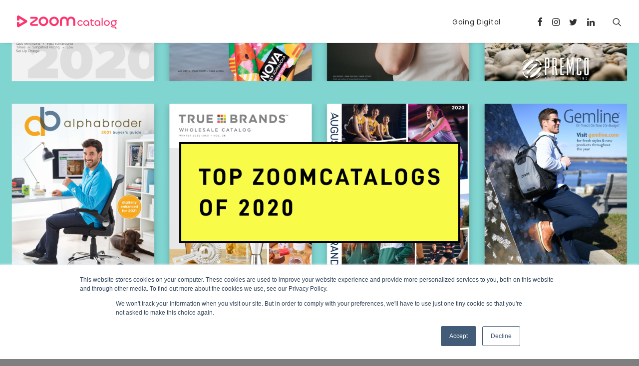

--- FILE ---
content_type: text/html; charset=UTF-8
request_url: https://blog.zoomcatalog.com/top-zoomcatalogs-of-2020/
body_size: 20506
content:
<!DOCTYPE html>
<html class="no-touch" lang="en-US" xmlns="http://www.w3.org/1999/xhtml">
<head>
<meta http-equiv="Content-Type" content="text/html; charset=UTF-8">
<meta name="viewport" content="width=device-width, initial-scale=1">
<link rel="profile" href="http://gmpg.org/xfn/11">
<link rel="pingback" href="https://blog.zoomcatalog.com/xmlrpc.php">
<meta name='robots' content='index, follow, max-image-preview:large, max-snippet:-1, max-video-preview:-1' />

	<!-- This site is optimized with the Yoast SEO plugin v18.6 - https://yoast.com/wordpress/plugins/seo/ -->
	<title>Top ZOOMcatalogs of 2020 - ZOOMcatalog Blog</title>
	<link rel="canonical" href="https://blog.zoomcatalog.com/top-zoomcatalogs-of-2020/" />
	<meta property="og:locale" content="en_US" />
	<meta property="og:type" content="article" />
	<meta property="og:title" content="Top ZOOMcatalogs of 2020 - ZOOMcatalog Blog" />
	<meta property="og:description" content="Here are the 25 most viewed ZOOMcatalogs of last year. There are a number of factors that go into attracting views to a ZOOMcatalog..." />
	<meta property="og:url" content="https://blog.zoomcatalog.com/top-zoomcatalogs-of-2020/" />
	<meta property="og:site_name" content="ZOOMcatalog Blog" />
	<meta property="article:publisher" content="https://www.facebook.com/ZOOMcatalog/" />
	<meta property="article:published_time" content="2021-01-14T21:13:58+00:00" />
	<meta property="article:modified_time" content="2021-04-19T17:56:06+00:00" />
	<meta property="og:image" content="https://blog.zoomcatalog.com/wp-content/uploads/2021/01/2020-Top-Catalogs-1600x800.png" />
	<meta property="og:image:width" content="1600" />
	<meta property="og:image:height" content="800" />
	<meta property="og:image:type" content="image/png" />
	<meta name="twitter:card" content="summary_large_image" />
	<meta name="twitter:creator" content="@zoomcatalog" />
	<meta name="twitter:site" content="@zoomcatalog" />
	<meta name="twitter:label1" content="Written by" />
	<meta name="twitter:data1" content="ZOOMcatalog" />
	<meta name="twitter:label2" content="Est. reading time" />
	<meta name="twitter:data2" content="3 minutes" />
	<script type="application/ld+json" class="yoast-schema-graph">{"@context":"https://schema.org","@graph":[{"@type":"Organization","@id":"https://blog.zoomcatalog.com/#organization","name":"ZOOMcatalog","url":"https://blog.zoomcatalog.com/","sameAs":["https://www.facebook.com/ZOOMcatalog/","https://www.instagram.com/zoomcatalog","https://twitter.com/zoomcatalog"],"logo":{"@type":"ImageObject","@id":"https://blog.zoomcatalog.com/#logo","inLanguage":"en-US","url":"https://blog.zoomcatalog.com/wp-content/uploads/2019/07/zoom.png","contentUrl":"https://blog.zoomcatalog.com/wp-content/uploads/2019/07/zoom.png","width":256,"height":256,"caption":"ZOOMcatalog"},"image":{"@id":"https://blog.zoomcatalog.com/#logo"}},{"@type":"WebSite","@id":"https://blog.zoomcatalog.com/#website","url":"https://blog.zoomcatalog.com/","name":"ZOOMcatalog Blog","description":"The Promotional Product Industry&#039;s Hub  for Catalogs, Flyers and Online Marketing Tools","publisher":{"@id":"https://blog.zoomcatalog.com/#organization"},"potentialAction":[{"@type":"SearchAction","target":{"@type":"EntryPoint","urlTemplate":"https://blog.zoomcatalog.com/?s={search_term_string}"},"query-input":"required name=search_term_string"}],"inLanguage":"en-US"},{"@type":"ImageObject","@id":"https://blog.zoomcatalog.com/top-zoomcatalogs-of-2020/#primaryimage","inLanguage":"en-US","url":"https://blog.zoomcatalog.com/wp-content/uploads/2021/01/2020-Top-Catalogs-1600x800.png","contentUrl":"https://blog.zoomcatalog.com/wp-content/uploads/2021/01/2020-Top-Catalogs-1600x800.png","width":1600,"height":800},{"@type":"WebPage","@id":"https://blog.zoomcatalog.com/top-zoomcatalogs-of-2020/#webpage","url":"https://blog.zoomcatalog.com/top-zoomcatalogs-of-2020/","name":"Top ZOOMcatalogs of 2020 - ZOOMcatalog Blog","isPartOf":{"@id":"https://blog.zoomcatalog.com/#website"},"primaryImageOfPage":{"@id":"https://blog.zoomcatalog.com/top-zoomcatalogs-of-2020/#primaryimage"},"datePublished":"2021-01-14T21:13:58+00:00","dateModified":"2021-04-19T17:56:06+00:00","breadcrumb":{"@id":"https://blog.zoomcatalog.com/top-zoomcatalogs-of-2020/#breadcrumb"},"inLanguage":"en-US","potentialAction":[{"@type":"ReadAction","target":["https://blog.zoomcatalog.com/top-zoomcatalogs-of-2020/"]}]},{"@type":"BreadcrumbList","@id":"https://blog.zoomcatalog.com/top-zoomcatalogs-of-2020/#breadcrumb","itemListElement":[{"@type":"ListItem","position":1,"name":"Home","item":"https://blog.zoomcatalog.com/"},{"@type":"ListItem","position":2,"name":"Top ZOOMcatalogs of 2020"}]},{"@type":"Article","@id":"https://blog.zoomcatalog.com/top-zoomcatalogs-of-2020/#article","isPartOf":{"@id":"https://blog.zoomcatalog.com/top-zoomcatalogs-of-2020/#webpage"},"author":{"@id":"https://blog.zoomcatalog.com/#/schema/person/33e6ce40a58cfa4c3100929916621f64"},"headline":"Top ZOOMcatalogs of 2020","datePublished":"2021-01-14T21:13:58+00:00","dateModified":"2021-04-19T17:56:06+00:00","mainEntityOfPage":{"@id":"https://blog.zoomcatalog.com/top-zoomcatalogs-of-2020/#webpage"},"wordCount":518,"publisher":{"@id":"https://blog.zoomcatalog.com/#organization"},"image":{"@id":"https://blog.zoomcatalog.com/top-zoomcatalogs-of-2020/#primaryimage"},"thumbnailUrl":"https://blog.zoomcatalog.com/wp-content/uploads/2021/01/2020-Top-Catalogs-1600x800.png","articleSection":["Case Studies","Supplier Resources","Distributor Resources"],"inLanguage":"en-US"},{"@type":"Person","@id":"https://blog.zoomcatalog.com/#/schema/person/33e6ce40a58cfa4c3100929916621f64","name":"ZOOMcatalog","image":{"@type":"ImageObject","@id":"https://blog.zoomcatalog.com/#personlogo","inLanguage":"en-US","url":"https://secure.gravatar.com/avatar/f790175c36958dd5691ac87fb18bfc21?s=96&d=mm&r=g","contentUrl":"https://secure.gravatar.com/avatar/f790175c36958dd5691ac87fb18bfc21?s=96&d=mm&r=g","caption":"ZOOMcatalog"}}]}</script>
	<!-- / Yoast SEO plugin. -->



<script>
dataLayer = [{"title":"Top ZOOMcatalogs of 2020","author":"ZOOMcatalog","wordcount":515,"logged_in":"false","page_id":70900,"post_date":"2021-01-14 21:13:58","post_type":"post"}];
</script>
<!-- Google Tag Manager -->
<script>(function(w,d,s,l,i){w[l]=w[l]||[];w[l].push({'gtm.start':
new Date().getTime(),event:'gtm.js'});var f=d.getElementsByTagName(s)[0],
j=d.createElement(s),dl=l!='dataLayer'?'&l='+l:'';j.async=true;j.src=
'https://www.googletagmanager.com/gtm.js?id='+i+dl;f.parentNode.insertBefore(j,f);
})(window,document,'script','dataLayer','GTM-57B9ZWB');</script>
<!-- End Google Tag Manager --><link rel='dns-prefetch' href='//fonts.googleapis.com' />
<link rel='dns-prefetch' href='//s.w.org' />
<link rel="alternate" type="application/rss+xml" title="ZOOMcatalog Blog &raquo; Feed" href="https://blog.zoomcatalog.com/feed/" />
<link rel="alternate" type="application/rss+xml" title="ZOOMcatalog Blog &raquo; Comments Feed" href="https://blog.zoomcatalog.com/comments/feed/" />
<link rel="alternate" type="application/rss+xml" title="ZOOMcatalog Blog &raquo; Top ZOOMcatalogs of 2020 Comments Feed" href="https://blog.zoomcatalog.com/top-zoomcatalogs-of-2020/feed/" />
<script type="text/javascript">
window._wpemojiSettings = {"baseUrl":"https:\/\/s.w.org\/images\/core\/emoji\/13.1.0\/72x72\/","ext":".png","svgUrl":"https:\/\/s.w.org\/images\/core\/emoji\/13.1.0\/svg\/","svgExt":".svg","source":{"concatemoji":"https:\/\/blog.zoomcatalog.com\/wp-includes\/js\/wp-emoji-release.min.js?ver=5.9.3"}};
/*! This file is auto-generated */
!function(e,a,t){var n,r,o,i=a.createElement("canvas"),p=i.getContext&&i.getContext("2d");function s(e,t){var a=String.fromCharCode;p.clearRect(0,0,i.width,i.height),p.fillText(a.apply(this,e),0,0);e=i.toDataURL();return p.clearRect(0,0,i.width,i.height),p.fillText(a.apply(this,t),0,0),e===i.toDataURL()}function c(e){var t=a.createElement("script");t.src=e,t.defer=t.type="text/javascript",a.getElementsByTagName("head")[0].appendChild(t)}for(o=Array("flag","emoji"),t.supports={everything:!0,everythingExceptFlag:!0},r=0;r<o.length;r++)t.supports[o[r]]=function(e){if(!p||!p.fillText)return!1;switch(p.textBaseline="top",p.font="600 32px Arial",e){case"flag":return s([127987,65039,8205,9895,65039],[127987,65039,8203,9895,65039])?!1:!s([55356,56826,55356,56819],[55356,56826,8203,55356,56819])&&!s([55356,57332,56128,56423,56128,56418,56128,56421,56128,56430,56128,56423,56128,56447],[55356,57332,8203,56128,56423,8203,56128,56418,8203,56128,56421,8203,56128,56430,8203,56128,56423,8203,56128,56447]);case"emoji":return!s([10084,65039,8205,55357,56613],[10084,65039,8203,55357,56613])}return!1}(o[r]),t.supports.everything=t.supports.everything&&t.supports[o[r]],"flag"!==o[r]&&(t.supports.everythingExceptFlag=t.supports.everythingExceptFlag&&t.supports[o[r]]);t.supports.everythingExceptFlag=t.supports.everythingExceptFlag&&!t.supports.flag,t.DOMReady=!1,t.readyCallback=function(){t.DOMReady=!0},t.supports.everything||(n=function(){t.readyCallback()},a.addEventListener?(a.addEventListener("DOMContentLoaded",n,!1),e.addEventListener("load",n,!1)):(e.attachEvent("onload",n),a.attachEvent("onreadystatechange",function(){"complete"===a.readyState&&t.readyCallback()})),(n=t.source||{}).concatemoji?c(n.concatemoji):n.wpemoji&&n.twemoji&&(c(n.twemoji),c(n.wpemoji)))}(window,document,window._wpemojiSettings);
</script>
<style type="text/css">
img.wp-smiley,
img.emoji {
	display: inline !important;
	border: none !important;
	box-shadow: none !important;
	height: 1em !important;
	width: 1em !important;
	margin: 0 0.07em !important;
	vertical-align: -0.1em !important;
	background: none !important;
	padding: 0 !important;
}
</style>
	<link rel='stylesheet' id='layerslider-css'  href='https://blog.zoomcatalog.com/wp-content/plugins/LayerSlider/assets/static/layerslider/css/layerslider.css?ver=7.1.3' type='text/css' media='all' />
<link rel='stylesheet' id='wp-block-library-css'  href='https://blog.zoomcatalog.com/wp-includes/css/dist/block-library/style.min.css?ver=5.9.3' type='text/css' media='all' />
<style id='global-styles-inline-css' type='text/css'>
body{--wp--preset--color--black: #000000;--wp--preset--color--cyan-bluish-gray: #abb8c3;--wp--preset--color--white: #ffffff;--wp--preset--color--pale-pink: #f78da7;--wp--preset--color--vivid-red: #cf2e2e;--wp--preset--color--luminous-vivid-orange: #ff6900;--wp--preset--color--luminous-vivid-amber: #fcb900;--wp--preset--color--light-green-cyan: #7bdcb5;--wp--preset--color--vivid-green-cyan: #00d084;--wp--preset--color--pale-cyan-blue: #8ed1fc;--wp--preset--color--vivid-cyan-blue: #0693e3;--wp--preset--color--vivid-purple: #9b51e0;--wp--preset--gradient--vivid-cyan-blue-to-vivid-purple: linear-gradient(135deg,rgba(6,147,227,1) 0%,rgb(155,81,224) 100%);--wp--preset--gradient--light-green-cyan-to-vivid-green-cyan: linear-gradient(135deg,rgb(122,220,180) 0%,rgb(0,208,130) 100%);--wp--preset--gradient--luminous-vivid-amber-to-luminous-vivid-orange: linear-gradient(135deg,rgba(252,185,0,1) 0%,rgba(255,105,0,1) 100%);--wp--preset--gradient--luminous-vivid-orange-to-vivid-red: linear-gradient(135deg,rgba(255,105,0,1) 0%,rgb(207,46,46) 100%);--wp--preset--gradient--very-light-gray-to-cyan-bluish-gray: linear-gradient(135deg,rgb(238,238,238) 0%,rgb(169,184,195) 100%);--wp--preset--gradient--cool-to-warm-spectrum: linear-gradient(135deg,rgb(74,234,220) 0%,rgb(151,120,209) 20%,rgb(207,42,186) 40%,rgb(238,44,130) 60%,rgb(251,105,98) 80%,rgb(254,248,76) 100%);--wp--preset--gradient--blush-light-purple: linear-gradient(135deg,rgb(255,206,236) 0%,rgb(152,150,240) 100%);--wp--preset--gradient--blush-bordeaux: linear-gradient(135deg,rgb(254,205,165) 0%,rgb(254,45,45) 50%,rgb(107,0,62) 100%);--wp--preset--gradient--luminous-dusk: linear-gradient(135deg,rgb(255,203,112) 0%,rgb(199,81,192) 50%,rgb(65,88,208) 100%);--wp--preset--gradient--pale-ocean: linear-gradient(135deg,rgb(255,245,203) 0%,rgb(182,227,212) 50%,rgb(51,167,181) 100%);--wp--preset--gradient--electric-grass: linear-gradient(135deg,rgb(202,248,128) 0%,rgb(113,206,126) 100%);--wp--preset--gradient--midnight: linear-gradient(135deg,rgb(2,3,129) 0%,rgb(40,116,252) 100%);--wp--preset--duotone--dark-grayscale: url('#wp-duotone-dark-grayscale');--wp--preset--duotone--grayscale: url('#wp-duotone-grayscale');--wp--preset--duotone--purple-yellow: url('#wp-duotone-purple-yellow');--wp--preset--duotone--blue-red: url('#wp-duotone-blue-red');--wp--preset--duotone--midnight: url('#wp-duotone-midnight');--wp--preset--duotone--magenta-yellow: url('#wp-duotone-magenta-yellow');--wp--preset--duotone--purple-green: url('#wp-duotone-purple-green');--wp--preset--duotone--blue-orange: url('#wp-duotone-blue-orange');--wp--preset--font-size--small: 13px;--wp--preset--font-size--medium: 20px;--wp--preset--font-size--large: 36px;--wp--preset--font-size--x-large: 42px;}.has-black-color{color: var(--wp--preset--color--black) !important;}.has-cyan-bluish-gray-color{color: var(--wp--preset--color--cyan-bluish-gray) !important;}.has-white-color{color: var(--wp--preset--color--white) !important;}.has-pale-pink-color{color: var(--wp--preset--color--pale-pink) !important;}.has-vivid-red-color{color: var(--wp--preset--color--vivid-red) !important;}.has-luminous-vivid-orange-color{color: var(--wp--preset--color--luminous-vivid-orange) !important;}.has-luminous-vivid-amber-color{color: var(--wp--preset--color--luminous-vivid-amber) !important;}.has-light-green-cyan-color{color: var(--wp--preset--color--light-green-cyan) !important;}.has-vivid-green-cyan-color{color: var(--wp--preset--color--vivid-green-cyan) !important;}.has-pale-cyan-blue-color{color: var(--wp--preset--color--pale-cyan-blue) !important;}.has-vivid-cyan-blue-color{color: var(--wp--preset--color--vivid-cyan-blue) !important;}.has-vivid-purple-color{color: var(--wp--preset--color--vivid-purple) !important;}.has-black-background-color{background-color: var(--wp--preset--color--black) !important;}.has-cyan-bluish-gray-background-color{background-color: var(--wp--preset--color--cyan-bluish-gray) !important;}.has-white-background-color{background-color: var(--wp--preset--color--white) !important;}.has-pale-pink-background-color{background-color: var(--wp--preset--color--pale-pink) !important;}.has-vivid-red-background-color{background-color: var(--wp--preset--color--vivid-red) !important;}.has-luminous-vivid-orange-background-color{background-color: var(--wp--preset--color--luminous-vivid-orange) !important;}.has-luminous-vivid-amber-background-color{background-color: var(--wp--preset--color--luminous-vivid-amber) !important;}.has-light-green-cyan-background-color{background-color: var(--wp--preset--color--light-green-cyan) !important;}.has-vivid-green-cyan-background-color{background-color: var(--wp--preset--color--vivid-green-cyan) !important;}.has-pale-cyan-blue-background-color{background-color: var(--wp--preset--color--pale-cyan-blue) !important;}.has-vivid-cyan-blue-background-color{background-color: var(--wp--preset--color--vivid-cyan-blue) !important;}.has-vivid-purple-background-color{background-color: var(--wp--preset--color--vivid-purple) !important;}.has-black-border-color{border-color: var(--wp--preset--color--black) !important;}.has-cyan-bluish-gray-border-color{border-color: var(--wp--preset--color--cyan-bluish-gray) !important;}.has-white-border-color{border-color: var(--wp--preset--color--white) !important;}.has-pale-pink-border-color{border-color: var(--wp--preset--color--pale-pink) !important;}.has-vivid-red-border-color{border-color: var(--wp--preset--color--vivid-red) !important;}.has-luminous-vivid-orange-border-color{border-color: var(--wp--preset--color--luminous-vivid-orange) !important;}.has-luminous-vivid-amber-border-color{border-color: var(--wp--preset--color--luminous-vivid-amber) !important;}.has-light-green-cyan-border-color{border-color: var(--wp--preset--color--light-green-cyan) !important;}.has-vivid-green-cyan-border-color{border-color: var(--wp--preset--color--vivid-green-cyan) !important;}.has-pale-cyan-blue-border-color{border-color: var(--wp--preset--color--pale-cyan-blue) !important;}.has-vivid-cyan-blue-border-color{border-color: var(--wp--preset--color--vivid-cyan-blue) !important;}.has-vivid-purple-border-color{border-color: var(--wp--preset--color--vivid-purple) !important;}.has-vivid-cyan-blue-to-vivid-purple-gradient-background{background: var(--wp--preset--gradient--vivid-cyan-blue-to-vivid-purple) !important;}.has-light-green-cyan-to-vivid-green-cyan-gradient-background{background: var(--wp--preset--gradient--light-green-cyan-to-vivid-green-cyan) !important;}.has-luminous-vivid-amber-to-luminous-vivid-orange-gradient-background{background: var(--wp--preset--gradient--luminous-vivid-amber-to-luminous-vivid-orange) !important;}.has-luminous-vivid-orange-to-vivid-red-gradient-background{background: var(--wp--preset--gradient--luminous-vivid-orange-to-vivid-red) !important;}.has-very-light-gray-to-cyan-bluish-gray-gradient-background{background: var(--wp--preset--gradient--very-light-gray-to-cyan-bluish-gray) !important;}.has-cool-to-warm-spectrum-gradient-background{background: var(--wp--preset--gradient--cool-to-warm-spectrum) !important;}.has-blush-light-purple-gradient-background{background: var(--wp--preset--gradient--blush-light-purple) !important;}.has-blush-bordeaux-gradient-background{background: var(--wp--preset--gradient--blush-bordeaux) !important;}.has-luminous-dusk-gradient-background{background: var(--wp--preset--gradient--luminous-dusk) !important;}.has-pale-ocean-gradient-background{background: var(--wp--preset--gradient--pale-ocean) !important;}.has-electric-grass-gradient-background{background: var(--wp--preset--gradient--electric-grass) !important;}.has-midnight-gradient-background{background: var(--wp--preset--gradient--midnight) !important;}.has-small-font-size{font-size: var(--wp--preset--font-size--small) !important;}.has-medium-font-size{font-size: var(--wp--preset--font-size--medium) !important;}.has-large-font-size{font-size: var(--wp--preset--font-size--large) !important;}.has-x-large-font-size{font-size: var(--wp--preset--font-size--x-large) !important;}
</style>
<link rel='stylesheet' id='contact-form-7-css'  href='https://blog.zoomcatalog.com/wp-content/plugins/contact-form-7/includes/css/styles.css?ver=5.1.7' type='text/css' media='all' />
<link rel='stylesheet' id='dot-irecommendthis-css'  href='https://blog.zoomcatalog.com/wp-content/plugins/i-recommend-this/css/dot-irecommendthis.css?ver=5.9.3' type='text/css' media='all' />
<link rel='stylesheet' id='uncodefont-google-css'  href='//fonts.googleapis.com/css?family=Poppins%3A300%2Cregular%2C500%2C600%2C700%7CDroid+Serif%3Aregular%2Citalic%2C700%2C700italic%7CDosis%3A200%2C300%2Cregular%2C500%2C600%2C700%2C800%7CPlayfair+Display%3Aregular%2Citalic%2C700%2C700italic%2C900%2C900italic%7COswald%3A300%2Cregular%2C700%7CRoboto%3A100%2C100italic%2C300%2C300italic%2Cregular%2Citalic%2C500%2C500italic%2C700%2C700italic%2C900%2C900italic%7CNunito%3A200%2C200italic%2C300%2C300italic%2Cregular%2Citalic%2C600%2C600italic%2C700%2C700italic%2C900%2C900italic&#038;subset=devanagari%2Clatin-ext%2Clatin%2Ccyrillic%2Cvietnamese%2Cgreek%2Ccyrillic-ext%2Cgreek-ext&#038;ver=2.1.0' type='text/css' media='all' />
<link rel='stylesheet' id='uncode-style-css'  href='https://blog.zoomcatalog.com/wp-content/themes/uncode/library/css/style.css?ver=1666681324' type='text/css' media='all' />
<style id='uncode-style-inline-css' type='text/css'>

@media (max-width: 959px) { .navbar-brand > * { height: 35px !important;}}
@media (min-width: 960px) { .limit-width { max-width: 1200px; margin: auto;}}
</style>
<link rel='stylesheet' id='uncode-icons-css'  href='https://blog.zoomcatalog.com/wp-content/themes/uncode/library/css/uncode-icons.css?ver=1666681324' type='text/css' media='all' />
<link rel='stylesheet' id='uncode-custom-style-css'  href='https://blog.zoomcatalog.com/wp-content/themes/uncode/library/css/style-custom.css?ver=1666681324' type='text/css' media='all' />
<style id='uncode-custom-style-inline-css' type='text/css'>
.case-study-narrow-content {width:720px;margin:0 auto;}.style-color-rgdb-bg {background-color:#2e294e;}.post-content h4 {line-height:164%;}.page .post-content a {text-decoration:underline;}p, li, dt, dd, dl, address, label, small, pre, code{font-size:17px;}ol li, ul li, ol li ul li, ol li ul li ul li{font-size:17px;}.style-color-rgdb-bg {background-color:#2E294E;}.style-color-wayh-bg {background-color:rgba(0,0,0,.5);}.shout{font-weight:bolder;color:#b62367;font-size:1.3em;clear:both;line-height:1.3em;display:block;}.shout::after{content:attr(data-text);padding:1px 8px;}.isotope-filters ul.menu-smart > li > span > a{font-size:15px !important;}.imageCard{display:inline-block;width:80%;heihgt:auto;padding:10px;margin-left:10%;background:#d90057; background:-moz-linear-gradient(top, #d90057 0%, #31274e 100%); background:-webkit-linear-gradient(top, #d90057 0%,#31274e 100%); background:linear-gradient(to bottom, #d90057 0%,#31274e 100%); filter:progid:DXImageTransform.Microsoft.gradient( startColorstr='#d90057', endColorstr='#31274e',GradientType=0 ); }.imageCard a, .imageCard p{width:50%;display:block;float:left;}.imageCard p{color:white;font-size:3em;font-weight:700;text-align:center;margin-top:11%;}.subtitlePlus{width:100%;background-image:linear-gradient(to bottom, rgb(18%, 16%, 31%) 0%, rgb(18%, 16%, 31%) 100%);padding:20px 0;text-align:center;margin:50px 0;}.subtitlePlus h3{font-size:2em;color:white;padding:0;margin:0;}.subtitlePlus h4{font-size:1em;color:white;padding:0;margin:0;}.centrados{text-align:center;padding:10px 0;}.buttonPink{width:100%;margin:0 auto;text-align:center;margin:20px 0;}.buttonPink a{background:linear-gradient(to bottom, rgb(85%, 7%, 35%) 0%, rgb(85%, 7%, 35%) 100%);border-radius:4px;color:white;font-size:1.5em;text-align:center;font-family:"Roboto",sans-serif;padding:10px;}.style-accent-bg{background:#2E294E !important;}.social-xing, .social-paper-plane{display:none !important;opacity:0;}.videoWrapper {position:relative;padding-bottom:56.25%; height:0;}.videoWrapper iframe {position:absolute;top:0;left:0;width:100%;height:100%;}.zm-catalogs {background:rgb(245, 245, 245);padding:16px;}.zm-catalogs__row {display:grid;grid-template-columns:1fr;grid-gap:16px;margin-bottom:16px;}.zm-catalog-item {background:#FFFFFF;text-align:center;}.zm-catalog-item__cover {width:100%;height:auto;line-height:0;background:#f5f5f5;overflow:hidden;position:relative;padding:0;align-content:center;display:grid;text-align:center;}.zm-catalog-item__cover img {max-width:100%;margin:0;line-height:1;}.zm-catalog-item__button,a.zm-catalog-item__button {background:#c7225a;color:#FFFFFF;display:block;padding:12px 0;margin:0 0 8px 0;font-size:16px;}a.zm-catalog-item__button:hover {text-decoration:underline;color:#FFFFFF!important;}a.zm-catalog-item__button:last-child {margin-bottom:0;}.zm-catalog-item__title {font-size:16px;padding:16px 16px;margin:0;min-height:72px;}@media only screen and (min-width:780px) {.zm-catalogs__row {grid-template-columns:1fr 1fr 1fr;}body {background:#000000;}.zm-catalog-item__cover {height:288px;}}.z-form-3-col {display:grid;grid-template-columns:1fr;grid-gap:8px;}@media only screen and (min-width:780px) {.z-form-3-col {grid-template-columns:2fr 2fr 1fr;}}.inline-post-cta-subscribe {padding:40px;margin-top:32px;background: #5E239D;border-radius:8px;}.inline-post-cta-subscribe label,.inline-post-cta-subscribe__title,.inline-post-cta-subscribe__subtitle,.inline-post-cta-subscribe span.wpcf7-not-valid-tip,.inline-post-cta-subscribe p {color:#FFFFFF!important;}.inline-post-cta-subscribe__title {margin:0 0 16px 0;}.inline-post-cta-subscribe__subtitle {margin:0 0 24px 0;font-weight:500;}.z-form-row label {display:block;color:#121212;font-size:14px;}.z-form-row input,.z-form-row select {width:100%;font-size:14px;margin:0;}.z-form-row input[type="submit"] {padding:8px 16px;height:41px;margin-top:11px;}.wpcf7-submit,.style-light input[type="submit"] {background:#E11981;color:#FFFFFF;border-color:#E11981;}.img-align-left-with-border img {width:100%;border:2px solid #121212;margin-right:24px;}.wp-block-gallery .blocks-gallery-item figcaption {background:none!important;font-size:16px;padding:16px 0 0 0;position:relative;}.wp-block-gallery .blocks-gallery-item figcaption a {text-decoration:underline;}.wp-block-gallery .blocks-gallery-item figure {display:block!important;position:relative;max-width:100%;}.wp-block-gallery.gallery-height-auto .blocks-gallery-item figure {height:auto;}.single-post .page-body .post-content a {text-decoration:underline;}}.wp-block-gallery.temp-fix-gallery figure img {height:100%!important;}.wp-block-gallery.temp-fix-gallery .blocks-gallery-image, .wp-block-gallery.temp-fix-gallery .blocks-gallery-item { }}}}
</style>
<link rel='stylesheet' id='uncode-gutenberg-frontend-css'  href='https://blog.zoomcatalog.com/wp-content/themes/uncode/core/inc/compatibility/gutenberg/assets/css/uncode-gutenberg-frontend.css?ver=2.1.0' type='text/css' media='all' />
<link rel='stylesheet' id='__EPYT__style-css'  href='https://blog.zoomcatalog.com/wp-content/plugins/youtube-embed-plus/styles/ytprefs.min.css?ver=14.1' type='text/css' media='all' />
<style id='__EPYT__style-inline-css' type='text/css'>

                .epyt-gallery-thumb {
                        width: 33.333%;
                }
                
</style>
<script type='text/javascript' src='https://blog.zoomcatalog.com/wp-includes/js/jquery/jquery.min.js?ver=3.6.0' id='jquery-core-js'></script>
<script type='text/javascript' src='https://blog.zoomcatalog.com/wp-includes/js/jquery/jquery-migrate.min.js?ver=3.3.2' id='jquery-migrate-js'></script>
<script type='text/javascript' id='layerslider-utils-js-extra'>
/* <![CDATA[ */
var LS_Meta = {"v":"7.1.3","fixGSAP":"1"};
/* ]]> */
</script>
<script type='text/javascript' src='https://blog.zoomcatalog.com/wp-content/plugins/LayerSlider/assets/static/layerslider/js/layerslider.utils.js?ver=7.1.3' id='layerslider-utils-js'></script>
<script type='text/javascript' src='https://blog.zoomcatalog.com/wp-content/plugins/LayerSlider/assets/static/layerslider/js/layerslider.kreaturamedia.jquery.js?ver=7.1.3' id='layerslider-js'></script>
<script type='text/javascript' src='https://blog.zoomcatalog.com/wp-content/plugins/LayerSlider/assets/static/layerslider/js/layerslider.transitions.js?ver=7.1.3' id='layerslider-transitions-js'></script>
<script type='text/javascript' src='https://blog.zoomcatalog.com/wp-content/plugins/revslider/public/assets/js/rbtools.min.js?ver=6.5.18' async id='tp-tools-js'></script>
<script type='text/javascript' src='https://blog.zoomcatalog.com/wp-content/plugins/revslider/public/assets/js/rs6.min.js?ver=6.5.19' async id='revmin-js'></script>
<script type='text/javascript' src='/wp-content/themes/uncode/library/js/ai-uncode.js' id='uncodeAI' data-home='/' data-path='/' data-breakpoints-images='258,516,720,1032,1440,2064,2880' id='ai-uncode-js'></script>
<script type='text/javascript' id='uncode-init-js-extra'>
/* <![CDATA[ */
var SiteParameters = {"days":"days","hours":"hours","minutes":"minutes","seconds":"seconds","constant_scroll":"off","scroll_speed":"1000","parallax_factor":"0.25","loading":"Loading\u2026","slide_name":"slide","slide_footer":"footer","ajax_url":"https:\/\/blog.zoomcatalog.com\/wp-admin\/admin-ajax.php","nonce_adaptive_images":"4a9e8c146e","enable_debug":"","block_mobile_videos":"","mobile_parallax_allowed":""};
/* ]]> */
</script>
<script type='text/javascript' src='https://blog.zoomcatalog.com/wp-content/themes/uncode/library/js/init.js?ver=1666681324' id='uncode-init-js'></script>
<script type='text/javascript' id='__ytprefs__-js-extra'>
/* <![CDATA[ */
var _EPYT_ = {"ajaxurl":"https:\/\/blog.zoomcatalog.com\/wp-admin\/admin-ajax.php","security":"4a416bfe55","gallery_scrolloffset":"20","eppathtoscripts":"https:\/\/blog.zoomcatalog.com\/wp-content\/plugins\/youtube-embed-plus\/scripts\/","eppath":"https:\/\/blog.zoomcatalog.com\/wp-content\/plugins\/youtube-embed-plus\/","epresponsiveselector":"[\"iframe.__youtube_prefs_widget__\"]","epdovol":"1","version":"14.1","evselector":"iframe.__youtube_prefs__[src], iframe[src*=\"youtube.com\/embed\/\"], iframe[src*=\"youtube-nocookie.com\/embed\/\"]","ajax_compat":"","ytapi_load":"light","pause_others":"","stopMobileBuffer":"1","not_live_on_channel":"","vi_active":"","vi_js_posttypes":[]};
/* ]]> */
</script>
<script type='text/javascript' src='https://blog.zoomcatalog.com/wp-content/plugins/youtube-embed-plus/scripts/ytprefs.min.js?ver=14.1' id='__ytprefs__-js'></script>
<meta name="generator" content="Powered by LayerSlider 7.1.3 - Multi-Purpose, Responsive, Parallax, Mobile-Friendly Slider Plugin for WordPress." />
<!-- LayerSlider updates and docs at: https://layerslider.com -->
<link rel="https://api.w.org/" href="https://blog.zoomcatalog.com/wp-json/" /><link rel="alternate" type="application/json" href="https://blog.zoomcatalog.com/wp-json/wp/v2/posts/70900" /><link rel="EditURI" type="application/rsd+xml" title="RSD" href="https://blog.zoomcatalog.com/xmlrpc.php?rsd" />
<link rel="wlwmanifest" type="application/wlwmanifest+xml" href="https://blog.zoomcatalog.com/wp-includes/wlwmanifest.xml" /> 
<link rel='shortlink' href='https://blog.zoomcatalog.com/?p=70900' />
<link rel="alternate" type="application/json+oembed" href="https://blog.zoomcatalog.com/wp-json/oembed/1.0/embed?url=https%3A%2F%2Fblog.zoomcatalog.com%2Ftop-zoomcatalogs-of-2020%2F" />
<style type="text/css">.recentcomments a{display:inline !important;padding:0 !important;margin:0 !important;}</style><!--[if lte IE 9]><link rel="stylesheet" type="text/css" href="https://blog.zoomcatalog.com/wp-content/plugins/uncode-js_composer/assets/css/vc_lte_ie9.min.css" media="screen"><![endif]--><meta name="generator" content="Powered by Slider Revolution 6.5.19 - responsive, Mobile-Friendly Slider Plugin for WordPress with comfortable drag and drop interface." />
<link rel="icon" href="https://blog.zoomcatalog.com/wp-content/uploads/2022/10/cropped-ZOOMcatalog-Icon-White-32x32.jpg" sizes="32x32" />
<link rel="icon" href="https://blog.zoomcatalog.com/wp-content/uploads/2022/10/cropped-ZOOMcatalog-Icon-White-192x192.jpg" sizes="192x192" />
<link rel="apple-touch-icon" href="https://blog.zoomcatalog.com/wp-content/uploads/2022/10/cropped-ZOOMcatalog-Icon-White-180x180.jpg" />
<meta name="msapplication-TileImage" content="https://blog.zoomcatalog.com/wp-content/uploads/2022/10/cropped-ZOOMcatalog-Icon-White-270x270.jpg" />
<script>function setREVStartSize(e){
			//window.requestAnimationFrame(function() {
				window.RSIW = window.RSIW===undefined ? window.innerWidth : window.RSIW;
				window.RSIH = window.RSIH===undefined ? window.innerHeight : window.RSIH;
				try {
					var pw = document.getElementById(e.c).parentNode.offsetWidth,
						newh;
					pw = pw===0 || isNaN(pw) ? window.RSIW : pw;
					e.tabw = e.tabw===undefined ? 0 : parseInt(e.tabw);
					e.thumbw = e.thumbw===undefined ? 0 : parseInt(e.thumbw);
					e.tabh = e.tabh===undefined ? 0 : parseInt(e.tabh);
					e.thumbh = e.thumbh===undefined ? 0 : parseInt(e.thumbh);
					e.tabhide = e.tabhide===undefined ? 0 : parseInt(e.tabhide);
					e.thumbhide = e.thumbhide===undefined ? 0 : parseInt(e.thumbhide);
					e.mh = e.mh===undefined || e.mh=="" || e.mh==="auto" ? 0 : parseInt(e.mh,0);
					if(e.layout==="fullscreen" || e.l==="fullscreen")
						newh = Math.max(e.mh,window.RSIH);
					else{
						e.gw = Array.isArray(e.gw) ? e.gw : [e.gw];
						for (var i in e.rl) if (e.gw[i]===undefined || e.gw[i]===0) e.gw[i] = e.gw[i-1];
						e.gh = e.el===undefined || e.el==="" || (Array.isArray(e.el) && e.el.length==0)? e.gh : e.el;
						e.gh = Array.isArray(e.gh) ? e.gh : [e.gh];
						for (var i in e.rl) if (e.gh[i]===undefined || e.gh[i]===0) e.gh[i] = e.gh[i-1];
											
						var nl = new Array(e.rl.length),
							ix = 0,
							sl;
						e.tabw = e.tabhide>=pw ? 0 : e.tabw;
						e.thumbw = e.thumbhide>=pw ? 0 : e.thumbw;
						e.tabh = e.tabhide>=pw ? 0 : e.tabh;
						e.thumbh = e.thumbhide>=pw ? 0 : e.thumbh;
						for (var i in e.rl) nl[i] = e.rl[i]<window.RSIW ? 0 : e.rl[i];
						sl = nl[0];
						for (var i in nl) if (sl>nl[i] && nl[i]>0) { sl = nl[i]; ix=i;}
						var m = pw>(e.gw[ix]+e.tabw+e.thumbw) ? 1 : (pw-(e.tabw+e.thumbw)) / (e.gw[ix]);
						newh =  (e.gh[ix] * m) + (e.tabh + e.thumbh);
					}
					var el = document.getElementById(e.c);
					if (el!==null && el) el.style.height = newh+"px";
					el = document.getElementById(e.c+"_wrapper");
					if (el!==null && el) {
						el.style.height = newh+"px";
						el.style.display = "block";
					}
				} catch(e){
					console.log("Failure at Presize of Slider:" + e)
				}
			//});
		  };</script>
<noscript><style type="text/css"> .wpb_animate_when_almost_visible { opacity: 1; }</style></noscript></head>
<body class="post-template-default single single-post postid-70900 single-format-standard wp-custom-logo  style-color-wayh-bg group-blog hormenu-position-left hmenu hmenu-position-right header-full-width main-center-align menu-mobile-transparent menu-mobile-centered mobile-parallax-not-allowed ilb-no-bounce unreg wpb-js-composer js-comp-ver-5.6 vc_responsive" data-border="0">
		<div class="body-borders" data-border="0"><div class="top-border body-border-shadow"></div><div class="right-border body-border-shadow"></div><div class="bottom-border body-border-shadow"></div><div class="left-border body-border-shadow"></div><div class="top-border style-light-bg"></div><div class="right-border style-light-bg"></div><div class="bottom-border style-light-bg"></div><div class="left-border style-light-bg"></div></div>	<div class="box-wrapper">
		<div class="box-container">
		<script type="text/javascript">UNCODE.initBox();</script>
		<div class="menu-wrapper menu-no-arrows">
													
													<header id="masthead" class="navbar menu-primary menu-light submenu-light style-light-original menu-with-logo">
														<div class="menu-container style-color-xsdn-bg menu-borders menu-shadows">
															<div class="row-menu">
																<div class="row-menu-inner">
																	<div id="logo-container-mobile" class="col-lg-0 logo-container middle">
																		<div id="main-logo" class="navbar-header style-light">
																			<a href="https://blog.zoomcatalog.com" class="navbar-brand"><div class="logo-customizer"><img src="https://blog.zoomcatalog.com/wp-content/uploads/2022/10/ZOOMcatalog-Logo-Pink-200px.svg" alt="ZOOMcatalog Blog" width="0" height="0" /></div></a>
																		</div>
																		<div class="mmb-container"><div class="mobile-menu-button 1 mobile-menu-button-light lines-button x2"><span class="lines"></span></div></div>
																	</div>
																	<div class="col-lg-12 main-menu-container middle">
																		<div class="menu-horizontal menu-dd-shadow-xs">
																			<div class="menu-horizontal-inner">
																				<div class="nav navbar-nav navbar-main navbar-nav-first"><ul id="menu-main-menu" class="menu-primary-inner menu-smart sm"><li id="menu-item-70694" class="menu-item menu-item-type-post_type menu-item-object-page menu-item-70694 menu-item-link"><a title="Going Digital" href="https://blog.zoomcatalog.com/going-digital/">Going Digital<i class="fa fa-angle-right fa-dropdown"></i></a></li>
</ul></div><div class="nav navbar-nav navbar-nav-last"><ul class="menu-smart sm menu-icons menu-smart-social"><li class="menu-item-link social-icon tablet-hidden mobile-hidden social-816565"><a href="https://www.facebook.com/ZOOMcatalog/" class="social-menu-link" target="_blank"><i class="fa fa-facebook"></i></a></li><li class="menu-item-link social-icon tablet-hidden mobile-hidden social-111820"><a href="http://instagram.com/zoomcatalog" class="social-menu-link" target="_blank"><i class="fa fa-instagram"></i></a></li><li class="menu-item-link social-icon tablet-hidden mobile-hidden social-172871"><a href="https://twitter.com/zoomcatalog" class="social-menu-link" target="_blank"><i class="fa fa-twitter"></i></a></li><li class="menu-item-link social-icon tablet-hidden mobile-hidden social-431880"><a href="https://www.linkedin.com/company/247392/" class="social-menu-link" target="_blank"><i class="fa fa-linkedin"></i></a></li><li class="menu-item-link search-icon style-light dropdown"><a href="#" class="trigger-overlay search-icon" data-area="search" data-container="box-container">
													<i class="fa fa-search3"></i><span class="desktop-hidden"><span>Search</span></span><i class="fa fa-angle-down fa-dropdown desktop-hidden"></i>
													</a>
													<ul role="menu" class="drop-menu desktop-hidden">
														<li>
															<form class="search" method="get" action="https://blog.zoomcatalog.com/">
																<input type="search" class="search-field no-livesearch" placeholder="Search…" value="" name="s" title="Search for:" />
															</form>
														</li>
													</ul></li></ul></div></div>
																		</div>
																	</div>
																</div>
															</div>
														</div>
													</header>
												</div>			<script type="text/javascript">UNCODE.fixMenuHeight();</script>
			<div class="main-wrapper">
				<div class="main-container">
					<div class="page-wrapper">
						<div class="sections-container">
<div id="page-header"><div class="header-basic style-light">
													<div class="background-element header-wrapper header-scroll-opacity style-color-wayh-bg header-only-text" data-height="fixed" style="height: 600px;min-height: 300px;">
													<div class="header-bg-wrapper">
											<div class="header-bg" style="background-image: url(https://blog.zoomcatalog.com/wp-content/uploads/2021/01/2020-Top-Catalogs-1600x800.png);background-repeat: no-repeat;background-position: center center;background-size: cover;"></div>
											<div class="block-bg-overlay style-color-wayh-bg" style="opacity: 0;"></div>
										</div><div class="header-scrolldown style-light"><i class="fa fa-angle-down"></i></div></div>
												</div></div><script type="text/javascript">UNCODE.initHeader();</script><article id="post-70900" class="page-body style-light-bg post-70900 post type-post status-publish format-standard has-post-thumbnail hentry category-case-studies category-supplier-resources category-distributor-resources">
          <div class="post-wrapper">
          	<div class="post-body"><div class="post-content un-no-sidebar-layout" style="max-width: 804px; margin: auto;"><div class="row-container">
	  					<div class="row row-parent style-light double-top-padding double-bottom-padding">
								<div class="post-title-wrapper"><h1 class="post-title">Top ZOOMcatalogs of 2020</h1><div class="post-info"><div class="date-info">January 14, 2021</div><div class="category-info"><span>|</span>In <a href="https://blog.zoomcatalog.com/category/case-studies/" title="View all posts in Case Studies">Case Studies</a>, <a href="https://blog.zoomcatalog.com/category/supplier-resources/" title="View all posts in Supplier Resources">Supplier Resources</a>, <a href="https://blog.zoomcatalog.com/category/distributor-resources/" title="View all posts in Distributor Resources">Distributor Resources</a></div><div class="author-info"><span>|</span>By <a href="https://blog.zoomcatalog.com/author/zoomcatalog/">ZOOMcatalog</a></div></div></div>
<p><strong>Thousands of ZOOMcatalogs were viewed millions of times in 2020!</strong> We calculated the total number of visitors from across all of our channels to find the most viewed catalogs of 2020 and compiled the list of the top 25. </p>



<p>These are the best of the best. The cream of the crop. And if you scroll to the bottom, you&#8217;ll learn how you can increase your own catalog&#8217;s traffic. Then maybe we&#8217;ll see you on this list in 2022. </p>



<h2>The 25 most viewed ZOOMcatalogs in 2020 are…</h2>



<p>25. <a rel="noreferrer noopener" aria-label=" (opens in a new tab)" href="http://www.zoomcatalog.com/catalogs/terry-town-2020" target="_blank">Terry Town</a></p>



<figure class="wp-block-image"><img width="1024" height="628" src="https://blog.zoomcatalog.com/wp-content/uploads/2021/01/25-Terry-Town-2020-1024x628.png" alt="" class="wp-image-71018" srcset="https://blog.zoomcatalog.com/wp-content/uploads/2021/01/25-Terry-Town-2020.png 1024w, https://blog.zoomcatalog.com/wp-content/uploads/2021/01/25-Terry-Town-2020-300x184.png 300w, https://blog.zoomcatalog.com/wp-content/uploads/2021/01/25-Terry-Town-2020-768x471.png 768w" sizes="(max-width: 1024px) 100vw, 1024px" /></figure>



<p>24. Debco<br>(<a rel="noreferrer noopener" aria-label=" (opens in a new tab)" href="https://viewer.zoomcatalog.com/debco-2021-us" target="_blank">This catalog has expired, but click here for their updated edition.</a>)</p>



<figure class="wp-block-image"><img loading="lazy" width="1024" height="628" src="https://blog.zoomcatalog.com/wp-content/uploads/2021/01/24-Debco-2020-1024x628.png" alt="" class="wp-image-71019" srcset="https://blog.zoomcatalog.com/wp-content/uploads/2021/01/24-Debco-2020.png 1024w, https://blog.zoomcatalog.com/wp-content/uploads/2021/01/24-Debco-2020-300x184.png 300w, https://blog.zoomcatalog.com/wp-content/uploads/2021/01/24-Debco-2020-768x471.png 768w" sizes="(max-width: 1024px) 100vw, 1024px" /></figure>



<p>23. <a rel="noreferrer noopener" aria-label=" (opens in a new tab)" href="http://www.zoomcatalog.com/catalogs/premco-yeti-2020" target="_blank">Premco YETI</a></p>



<figure class="wp-block-image"><img loading="lazy" width="1024" height="628" src="https://blog.zoomcatalog.com/wp-content/uploads/2021/01/23-Premco-YETI-1024x628.png" alt="" class="wp-image-71020" srcset="https://blog.zoomcatalog.com/wp-content/uploads/2021/01/23-Premco-YETI.png 1024w, https://blog.zoomcatalog.com/wp-content/uploads/2021/01/23-Premco-YETI-300x184.png 300w, https://blog.zoomcatalog.com/wp-content/uploads/2021/01/23-Premco-YETI-768x471.png 768w" sizes="(max-width: 1024px) 100vw, 1024px" /></figure>



<p>22. SnugZ Best Sellers<br>(<a rel="noreferrer noopener" aria-label=" (opens in a new tab)" href="https://viewer.zoomcatalog.com/snugz-ppe-collection-2021" target="_blank">This catalog has expired, but click here for their updated edition.</a>)</p>



<figure class="wp-block-image"><img loading="lazy" width="1024" height="628" src="https://blog.zoomcatalog.com/wp-content/uploads/2021/01/22-Snugz-1024x628.png" alt="" class="wp-image-71021" srcset="https://blog.zoomcatalog.com/wp-content/uploads/2021/01/22-Snugz.png 1024w, https://blog.zoomcatalog.com/wp-content/uploads/2021/01/22-Snugz-300x184.png 300w, https://blog.zoomcatalog.com/wp-content/uploads/2021/01/22-Snugz-768x471.png 768w" sizes="(max-width: 1024px) 100vw, 1024px" /></figure>



<p>21. <a rel="noreferrer noopener" aria-label=" (opens in a new tab)" href="http://www.zoomcatalog.com/catalogs/the-magnet-group-holiday-2020" target="_blank">The Magnet Group Holiday</a></p>



<figure class="wp-block-image"><img loading="lazy" width="1024" height="628" src="https://blog.zoomcatalog.com/wp-content/uploads/2021/01/21-Magnet-Gift-Giving-1024x628.png" alt="" class="wp-image-71022" srcset="https://blog.zoomcatalog.com/wp-content/uploads/2021/01/21-Magnet-Gift-Giving.png 1024w, https://blog.zoomcatalog.com/wp-content/uploads/2021/01/21-Magnet-Gift-Giving-300x184.png 300w, https://blog.zoomcatalog.com/wp-content/uploads/2021/01/21-Magnet-Gift-Giving-768x471.png 768w" sizes="(max-width: 1024px) 100vw, 1024px" /></figure>



<p>20. Tekweld<br>(<a rel="noreferrer noopener" aria-label=" (opens in a new tab)" href="https://viewer.zoomcatalog.com/tekweld-2021" target="_blank">This catalog has expired, but click here for their updated edition.</a>)</p>



<figure class="wp-block-image"><img loading="lazy" width="1024" height="628" src="https://blog.zoomcatalog.com/wp-content/uploads/2021/01/20-Tekweld-1024x628.png" alt="" class="wp-image-71023" srcset="https://blog.zoomcatalog.com/wp-content/uploads/2021/01/20-Tekweld.png 1024w, https://blog.zoomcatalog.com/wp-content/uploads/2021/01/20-Tekweld-300x184.png 300w, https://blog.zoomcatalog.com/wp-content/uploads/2021/01/20-Tekweld-768x471.png 768w" sizes="(max-width: 1024px) 100vw, 1024px" /></figure>



<p>19. <a rel="noreferrer noopener" aria-label=" (opens in a new tab)" href="http://www.zoomcatalog.com/catalogs/outdoor-cap-promotional-collection-stock-and-custom-headwear-2020" target="_blank">Outdoor Cap Promotional Collection: Stock &amp; Custom Headwear</a></p>



<figure class="wp-block-image"><img loading="lazy" width="1024" height="628" src="https://blog.zoomcatalog.com/wp-content/uploads/2021/01/19-Outdoor-Cap-1024x628.png" alt="" class="wp-image-71026" srcset="https://blog.zoomcatalog.com/wp-content/uploads/2021/01/19-Outdoor-Cap.png 1024w, https://blog.zoomcatalog.com/wp-content/uploads/2021/01/19-Outdoor-Cap-300x184.png 300w, https://blog.zoomcatalog.com/wp-content/uploads/2021/01/19-Outdoor-Cap-768x471.png 768w" sizes="(max-width: 1024px) 100vw, 1024px" /></figure>



<p>18. <a rel="noreferrer noopener" aria-label=" (opens in a new tab)" href="http://www.zoomcatalog.com/catalogs/journalbooks-2020" target="_blank">JournalBooks</a></p>



<figure class="wp-block-image"><img loading="lazy" width="1024" height="628" src="https://blog.zoomcatalog.com/wp-content/uploads/2021/01/18-Journal-Books-1024x628.png" alt="" class="wp-image-71027" srcset="https://blog.zoomcatalog.com/wp-content/uploads/2021/01/18-Journal-Books.png 1024w, https://blog.zoomcatalog.com/wp-content/uploads/2021/01/18-Journal-Books-300x184.png 300w, https://blog.zoomcatalog.com/wp-content/uploads/2021/01/18-Journal-Books-768x471.png 768w" sizes="(max-width: 1024px) 100vw, 1024px" /></figure>



<p>17. <a rel="noreferrer noopener" aria-label=" (opens in a new tab)" href="http://www.zoomcatalog.com/catalogs/bel-promo-health-and-safety-essentials-2020" target="_blank">Bel Promo Health and Safety Essentials</a></p>



<figure class="wp-block-image"><img loading="lazy" width="1024" height="628" src="https://blog.zoomcatalog.com/wp-content/uploads/2021/01/17-Bel-Promo-Health-1024x628.png" alt="" class="wp-image-71028" srcset="https://blog.zoomcatalog.com/wp-content/uploads/2021/01/17-Bel-Promo-Health.png 1024w, https://blog.zoomcatalog.com/wp-content/uploads/2021/01/17-Bel-Promo-Health-300x184.png 300w, https://blog.zoomcatalog.com/wp-content/uploads/2021/01/17-Bel-Promo-Health-768x471.png 768w" sizes="(max-width: 1024px) 100vw, 1024px" /></figure>



<p>16. Delta Apparel<br>(<a rel="noreferrer noopener" aria-label=" (opens in a new tab)" href="https://viewer.zoomcatalog.com/delta-apparel-2021" target="_blank">This catalog has expired, but click here for their updated edition.</a>)</p>



<figure class="wp-block-image"><img loading="lazy" width="1024" height="628" src="https://blog.zoomcatalog.com/wp-content/uploads/2021/01/16-Delta-Apparel-1024x628.png" alt="" class="wp-image-71029" srcset="https://blog.zoomcatalog.com/wp-content/uploads/2021/01/16-Delta-Apparel.png 1024w, https://blog.zoomcatalog.com/wp-content/uploads/2021/01/16-Delta-Apparel-300x184.png 300w, https://blog.zoomcatalog.com/wp-content/uploads/2021/01/16-Delta-Apparel-768x471.png 768w" sizes="(max-width: 1024px) 100vw, 1024px" /></figure>



<p>15. <a rel="noreferrer noopener" aria-label=" (opens in a new tab)" href="http://www.zoomcatalog.com/catalogs/s-and-s-school-and-team-2020" target="_blank">S&amp;S School &amp; Team</a></p>



<figure class="wp-block-image"><img loading="lazy" width="1024" height="628" src="https://blog.zoomcatalog.com/wp-content/uploads/2021/01/15-SS-School-Team-1024x628.png" alt="" class="wp-image-71030" srcset="https://blog.zoomcatalog.com/wp-content/uploads/2021/01/15-SS-School-Team.png 1024w, https://blog.zoomcatalog.com/wp-content/uploads/2021/01/15-SS-School-Team-300x184.png 300w, https://blog.zoomcatalog.com/wp-content/uploads/2021/01/15-SS-School-Team-768x471.png 768w" sizes="(max-width: 1024px) 100vw, 1024px" /></figure>



<p>14. Urban Couture Wholesale Apparel<br>(<a rel="noreferrer noopener" aria-label=" (opens in a new tab)" href="https://viewer.zoomcatalog.com/uc-sportswear-2021" target="_blank">This catalog has expired, but click here for their updated edition.</a>)</p>



<figure class="wp-block-image"><img loading="lazy" width="1024" height="628" src="https://blog.zoomcatalog.com/wp-content/uploads/2021/01/14-UC-Sportswear-1024x628.png" alt="" class="wp-image-71031" srcset="https://blog.zoomcatalog.com/wp-content/uploads/2021/01/14-UC-Sportswear.png 1024w, https://blog.zoomcatalog.com/wp-content/uploads/2021/01/14-UC-Sportswear-300x184.png 300w, https://blog.zoomcatalog.com/wp-content/uploads/2021/01/14-UC-Sportswear-768x471.png 768w" sizes="(max-width: 1024px) 100vw, 1024px" /></figure>



<p>13. IMAGEN Brands<br>(<a rel="noreferrer noopener" aria-label=" (opens in a new tab)" href="https://viewer.zoomcatalog.com/imagen-brands-favorites-and-new-2021" target="_blank">This catalog has expired, but click here for their updated edition.</a>)</p>



<figure class="wp-block-image"><img loading="lazy" width="1024" height="628" src="https://blog.zoomcatalog.com/wp-content/uploads/2021/01/13-Imagen-1024x628.png" alt="" class="wp-image-71032" srcset="https://blog.zoomcatalog.com/wp-content/uploads/2021/01/13-Imagen.png 1024w, https://blog.zoomcatalog.com/wp-content/uploads/2021/01/13-Imagen-300x184.png 300w, https://blog.zoomcatalog.com/wp-content/uploads/2021/01/13-Imagen-768x471.png 768w" sizes="(max-width: 1024px) 100vw, 1024px" /></figure>



<p>12. The Magnet Group Branded Solutions<br>(<a rel="noreferrer noopener" aria-label=" (opens in a new tab)" href="https://viewer.zoomcatalog.com/the-magnet-group-branded-solutions-2021" target="_blank">This catalog has expired, but click here for their updated edition.</a>)</p>



<figure class="wp-block-image"><img loading="lazy" width="1024" height="628" src="https://blog.zoomcatalog.com/wp-content/uploads/2021/01/12-Magnet-1024x628.png" alt="" class="wp-image-71033" srcset="https://blog.zoomcatalog.com/wp-content/uploads/2021/01/12-Magnet.png 1024w, https://blog.zoomcatalog.com/wp-content/uploads/2021/01/12-Magnet-300x184.png 300w, https://blog.zoomcatalog.com/wp-content/uploads/2021/01/12-Magnet-768x471.png 768w" sizes="(max-width: 1024px) 100vw, 1024px" /></figure>



<p>11. <a rel="noreferrer noopener" aria-label=" (opens in a new tab)" href="http://www.zoomcatalog.com/catalogs/pennant-sportswear-2021" target="_blank">Pennant Sportswear</a></p>



<figure class="wp-block-image"><img loading="lazy" width="1024" height="628" src="https://blog.zoomcatalog.com/wp-content/uploads/2021/01/11-Penant-1024x628.png" alt="" class="wp-image-71034" srcset="https://blog.zoomcatalog.com/wp-content/uploads/2021/01/11-Penant.png 1024w, https://blog.zoomcatalog.com/wp-content/uploads/2021/01/11-Penant-300x184.png 300w, https://blog.zoomcatalog.com/wp-content/uploads/2021/01/11-Penant-768x471.png 768w" sizes="(max-width: 1024px) 100vw, 1024px" /></figure>



<p>10. <a rel="noreferrer noopener" aria-label=" (opens in a new tab)" href="http://www.zoomcatalog.com/catalogs/bel-promo-top-100-2020" target="_blank">Bel Promo Top 100</a></p>



<figure class="wp-block-image"><img loading="lazy" width="1024" height="628" src="https://blog.zoomcatalog.com/wp-content/uploads/2021/01/10-Bel-Promo-1024x628.png" alt="" class="wp-image-71035" srcset="https://blog.zoomcatalog.com/wp-content/uploads/2021/01/10-Bel-Promo.png 1024w, https://blog.zoomcatalog.com/wp-content/uploads/2021/01/10-Bel-Promo-300x184.png 300w, https://blog.zoomcatalog.com/wp-content/uploads/2021/01/10-Bel-Promo-768x471.png 768w" sizes="(max-width: 1024px) 100vw, 1024px" /></figure>



<p>9. <a href="http://www.zoomcatalog.com/catalogs/new-newer-newest-2020" target="_blank" rel="noreferrer noopener" aria-label=" (opens in a new tab)">SanMar New Newer Newest</a></p>



<figure class="wp-block-image"><img loading="lazy" width="1024" height="628" src="https://blog.zoomcatalog.com/wp-content/uploads/2021/01/9-SanMar-New-1024x628.png" alt="" class="wp-image-71036" srcset="https://blog.zoomcatalog.com/wp-content/uploads/2021/01/9-SanMar-New.png 1024w, https://blog.zoomcatalog.com/wp-content/uploads/2021/01/9-SanMar-New-300x184.png 300w, https://blog.zoomcatalog.com/wp-content/uploads/2021/01/9-SanMar-New-768x471.png 768w" sizes="(max-width: 1024px) 100vw, 1024px" /></figure>



<p>8. <a rel="noreferrer noopener" aria-label=" (opens in a new tab)" href="http://www.zoomcatalog.com/catalogs/tsc-apparel-2020" target="_blank">TSC Apparel</a></p>



<figure class="wp-block-image"><img loading="lazy" width="1024" height="628" src="https://blog.zoomcatalog.com/wp-content/uploads/2021/01/8-TSC-1024x628.png" alt="" class="wp-image-71037" srcset="https://blog.zoomcatalog.com/wp-content/uploads/2021/01/8-TSC.png 1024w, https://blog.zoomcatalog.com/wp-content/uploads/2021/01/8-TSC-300x184.png 300w, https://blog.zoomcatalog.com/wp-content/uploads/2021/01/8-TSC-768x471.png 768w" sizes="(max-width: 1024px) 100vw, 1024px" /></figure>



<p>7. <a rel="noreferrer noopener" aria-label=" (opens in a new tab)" href="http://www.zoomcatalog.com/catalogs/s-and-s-whats-new-2021" target="_blank">S&amp;S What&#8217;s New</a></p>



<figure class="wp-block-image"><img loading="lazy" width="1024" height="628" src="https://blog.zoomcatalog.com/wp-content/uploads/2021/01/7-SS-New-1024x628.png" alt="" class="wp-image-71038" srcset="https://blog.zoomcatalog.com/wp-content/uploads/2021/01/7-SS-New.png 1024w, https://blog.zoomcatalog.com/wp-content/uploads/2021/01/7-SS-New-300x184.png 300w, https://blog.zoomcatalog.com/wp-content/uploads/2021/01/7-SS-New-768x471.png 768w" sizes="(max-width: 1024px) 100vw, 1024px" /></figure>



<p>6. <a rel="noreferrer noopener" aria-label=" (opens in a new tab)" href="http://www.zoomcatalog.com/catalogs/the-north-face-2021" target="_blank">SanMar The North Face</a></p>



<figure class="wp-block-image"><img loading="lazy" width="1024" height="628" src="https://blog.zoomcatalog.com/wp-content/uploads/2021/01/6-SanMar-TNF-1024x628.png" alt="" class="wp-image-71039" srcset="https://blog.zoomcatalog.com/wp-content/uploads/2021/01/6-SanMar-TNF.png 1024w, https://blog.zoomcatalog.com/wp-content/uploads/2021/01/6-SanMar-TNF-300x184.png 300w, https://blog.zoomcatalog.com/wp-content/uploads/2021/01/6-SanMar-TNF-768x471.png 768w" sizes="(max-width: 1024px) 100vw, 1024px" /></figure>



<p>5. <a rel="noreferrer noopener" aria-label=" (opens in a new tab)" href="http://www.zoomcatalog.com/catalogs/gemline-digital-catalog-2020-us" target="_blank">Gemline Digital Catalog</a></p>



<figure class="wp-block-image"><img loading="lazy" width="1024" height="628" src="https://blog.zoomcatalog.com/wp-content/uploads/2021/01/5-Gemline-1024x628.png" alt="" class="wp-image-71040" srcset="https://blog.zoomcatalog.com/wp-content/uploads/2021/01/5-Gemline.png 1024w, https://blog.zoomcatalog.com/wp-content/uploads/2021/01/5-Gemline-300x184.png 300w, https://blog.zoomcatalog.com/wp-content/uploads/2021/01/5-Gemline-768x471.png 768w" sizes="(max-width: 1024px) 100vw, 1024px" /></figure>



<p>4. <a rel="noreferrer noopener" aria-label=" (opens in a new tab)" href="http://www.zoomcatalog.com/catalogs/augusta-sportswear-brands-fall-2020" target="_blank">Augusta Sportswear Brands Fall</a></p>



<figure class="wp-block-image"><img loading="lazy" width="1024" height="628" src="https://blog.zoomcatalog.com/wp-content/uploads/2021/01/4-Augusta-1024x628.png" alt="" class="wp-image-71041" srcset="https://blog.zoomcatalog.com/wp-content/uploads/2021/01/4-Augusta.png 1024w, https://blog.zoomcatalog.com/wp-content/uploads/2021/01/4-Augusta-300x184.png 300w, https://blog.zoomcatalog.com/wp-content/uploads/2021/01/4-Augusta-768x471.png 768w" sizes="(max-width: 1024px) 100vw, 1024px" /></figure>



<p>3. <a rel="noreferrer noopener" aria-label=" (opens in a new tab)" href="http://www.zoomcatalog.com/catalogs/essentials-2021" target="_blank">SanMar Essentials</a></p>



<figure class="wp-block-image"><img loading="lazy" width="1024" height="628" src="https://blog.zoomcatalog.com/wp-content/uploads/2021/01/3-SanMar-Essentials-1024x628.png" alt="" class="wp-image-71042" srcset="https://blog.zoomcatalog.com/wp-content/uploads/2021/01/3-SanMar-Essentials.png 1024w, https://blog.zoomcatalog.com/wp-content/uploads/2021/01/3-SanMar-Essentials-300x184.png 300w, https://blog.zoomcatalog.com/wp-content/uploads/2021/01/3-SanMar-Essentials-768x471.png 768w" sizes="(max-width: 1024px) 100vw, 1024px" /></figure>



<p>2. <a rel="noreferrer noopener" aria-label=" (opens in a new tab)" href="http://www.zoomcatalog.com/catalogs/true-brands-winter-wholesale-2020-2021" target="_blank">True Brands Winter Wholesale</a></p>



<figure class="wp-block-image"><img loading="lazy" width="1024" height="628" src="https://blog.zoomcatalog.com/wp-content/uploads/2021/01/2-TrueBrands-1024x628.png" alt="" class="wp-image-71043" srcset="https://blog.zoomcatalog.com/wp-content/uploads/2021/01/2-TrueBrands.png 1024w, https://blog.zoomcatalog.com/wp-content/uploads/2021/01/2-TrueBrands-300x184.png 300w, https://blog.zoomcatalog.com/wp-content/uploads/2021/01/2-TrueBrands-768x471.png 768w" sizes="(max-width: 1024px) 100vw, 1024px" /></figure>



<p>1. <a rel="noreferrer noopener" aria-label=" (opens in a new tab)" href="http://www.zoomcatalog.com/catalogs/alphabroder-essential-apparel-2021" target="_blank">alphabroder Essential Apparel</a></p>



<figure class="wp-block-image"><img loading="lazy" width="1024" height="628" src="https://blog.zoomcatalog.com/wp-content/uploads/2021/01/1-AB-Essentials-1024x628.png" alt="" class="wp-image-71045" srcset="https://blog.zoomcatalog.com/wp-content/uploads/2021/01/1-AB-Essentials.png 1024w, https://blog.zoomcatalog.com/wp-content/uploads/2021/01/1-AB-Essentials-300x184.png 300w, https://blog.zoomcatalog.com/wp-content/uploads/2021/01/1-AB-Essentials-768x471.png 768w" sizes="(max-width: 1024px) 100vw, 1024px" /></figure>



<h4>HOW TO INCREASE YOUR CATALOG TRAFFIC</h4>



<ul><li>Optimize the keywords in your ZOOMcatalog to improve how it performs in the&nbsp;<a href="http://www.zoomcatalog.com/search">ZOOMcatalog search engine</a>.</li><li>Add it to&nbsp;<a href="http://www.zoomcatalog.com/personalize">ZOOMcustom</a>&nbsp;and let distributors make it their own by adding their logo and contact information.</li><li>Proactively customize your ZOOMcatalog for distributors with their logo and contact information.&nbsp;<a href="https://www.youtube.com/watch?v=g657Bj0o3Mc&amp;t=2s">Click here</a>&nbsp;to see how.</li><li>Contact ZOOMcatalog to find out more about being a featured supplier on&nbsp;<a href="http://www.zoomcatalog.com/">www.zoomcatalog.com</a></li><li>Link the catalog to your website so that it stands out and is easy to find.</li><li>Train your sales reps to send it to customers that request a catalog (and even to those that do not!).</li><li>Enhance the visual appeal of your catalog by following our&nbsp;<a href="https://blog.zoomcatalog.com/catalog-design-trends-for-2020/" target="_blank" rel="noreferrer noopener">design trends for 2020</a>.</li><li>Share a product idea with a customer by sending them to the page in the catalog where the item is found. This allows them to continue browsing and gives them the option to forward on.&nbsp;<a href="https://youtu.be/9-lmrtzxUlg">Here is a video</a>&nbsp;on how to share ZOOMcatalogs.</li><li>Share your catalogs on social media throughout the year.</li><li>Create smaller, breakout catalogs (seasonal, vertical market, price point, etc.) and link the ZOOMcatalogs together using our side panel.</li><li>Add your catalog to your email signature.</li><li>Include your ZOOMcatalog in all email campaigns and even run a couple of campaigns focusing on your catalog.</li><li>Add a sticky note to your print catalog letting distributors know they can find and customize your catalogs on ZOOMcatalog.</li><li>Become a preferred vendor of any of the ZOOMcatalog partners to be included in their custom search engines.&nbsp;<a href="https://www.zoomcatalog.com/our-partners">Click here</a>&nbsp;to view our partner list.</li></ul>



<div class="wp-block-button aligncenter"><a class="wp-block-button__link has-background" href="https://www.zoomcatalog.com/suppliers" style="background-color:#e11981">Learn More&#8230;</a></div>

							</div>
						</div></div><div class="post-after row-container"><div data-parent="true" class="vc_row row-container boomapps_vcrow"><div class="row no-top-padding single-bottom-padding single-h-padding limit-width row-parent" style="max-width:804px; margin-left:auto; margin-right:auto;"><div class="row-inner"><div class="pos-top pos-center align_left column_parent col-lg-12 boomapps_vccolumn single-internal-gutter"><div class="uncol style-light"  ><div class="uncoltable"><div class="uncell  boomapps_vccolumn no-block-padding"><div class="uncont"><div class="uncode-wrapper uncode-share" ><h6>Share this post</h6><hr class="separator-break separator-accent" /><div class="share-button share-buttons share-inline share-bigger"></div></div></div></div></div></div></div><script id="script-326515" data-row="script-326515" type="text/javascript">if ( typeof UNCODE !== "undefined" ) { UNCODE.initRow(document.getElementById("script-326515")); }</script></div></div></div><div data-parent="true" class="vc_row row-container boomapps_vcrow"><div class="row no-top-padding quad-bottom-padding single-h-padding limit-width row-parent" style="max-width:804px; margin-left:auto; margin-right:auto;"><div class="row-inner"><div class="pos-top pos-center align_left column_parent col-lg-12 boomapps_vccolumn single-internal-gutter"><div class="uncol style-light"  ><div class="uncoltable"><div class="uncell  boomapps_vccolumn no-block-padding"><div class="uncont"><div class="uncode-single-media  text-left"><div class="single-wrapper" style="max-width: 100%;"><a class="single-media-link" href="https://blog.zoomcatalog.com/going-digital/" target=" _blank" title="Going Digital"><div class="tmb tmb-light  tmb-media-first tmb-media-last tmb-content-overlay tmb-no-bg">
						<div class="t-inside" ><div class="t-entry-visual"><div class="t-entry-visual-tc"><div class="uncode-single-media-wrapper"><div class="t-entry-visual-overlay"><div class="t-entry-visual-overlay-in style-dark-bg" style="opacity: 0.5;"></div></div>
									<div class="t-overlay-wrap">
										<div class="t-overlay-inner">
											<div class="t-overlay-content">
												<div class="t-overlay-text no-block-padding"></div></div></div></div><img class="adaptive-async" src="https://blog.zoomcatalog.com/wp-content/uploads/2020/12/going-digital-560x160-uai-258x74.png" width="258" height="74" alt="" data-uniqueid="70721-663668" data-guid="https://blog.zoomcatalog.com/wp-content/uploads/2020/12/going-digital-560x160.png" data-path="2020/12/going-digital-560x160.png" data-width="1120" data-height="320" data-singlew="12" data-singleh="" data-crop="" data-fixed="" /></div>
				</div>
			</div></div>
					</div></a></div></div></div></div></div></div></div><script id="script-185948" data-row="script-185948" type="text/javascript">if ( typeof UNCODE !== "undefined" ) { UNCODE.initRow(document.getElementById("script-185948")); }</script></div></div></div></div><div class="post-after row-container"><div data-parent="true" class="vc_row style-color-lxmt-bg row-container boomapps_vcrow"><div class="row triple-top-padding triple-bottom-padding single-h-padding full-width row-parent"><div class="row-inner"><div class="pos-top pos-left align_left column_parent col-lg-12 boomapps_vccolumn single-internal-gutter"><div class="uncol style-light PT Serif"  ><div class="uncoltable"><div class="uncell  boomapps_vccolumn no-block-padding"><div class="uncont"><div id="index-17465098822" class="isotope-system isotope-general-light">
								<div class="isotope-filters menu-container single-gutter">
							<div class="menu-horizontal menu-light text-left">
									<ul class="menu-smart">
																						<li class="filter-show-all">
													<span>
											<a href="https://blog.zoomcatalog.com/top-zoomcatalogs-of-2020" class="active no-letterspace">Show all</a>
												</span>
											</li>
																															<li class="filter-cat-123"><span><a href="https://blog.zoomcatalog.com/top-zoomcatalogs-of-2020?id=index-17465098822&amp;ucat=123" class="">Case Studies</a></span></li>
																																										<li class="filter-cat-125"><span><a href="https://blog.zoomcatalog.com/top-zoomcatalogs-of-2020?id=index-17465098822&amp;ucat=125" class="">Marketing Calendars</a></span></li>
																																										<li class="filter-cat-126"><span><a href="https://blog.zoomcatalog.com/top-zoomcatalogs-of-2020?id=index-17465098822&amp;ucat=126" class="">Supplier Resources</a></span></li>
																																										<li class="filter-cat-127"><span><a href="https://blog.zoomcatalog.com/top-zoomcatalogs-of-2020?id=index-17465098822&amp;ucat=127" class="">Distributor Resources</a></span></li>
																																										<li class="filter-cat-128"><span><a href="https://blog.zoomcatalog.com/top-zoomcatalogs-of-2020?id=index-17465098822&amp;ucat=128" class="">Breakout Spotlights</a></span></li>
																																										<li class="filter-cat-108"><span><a href="https://blog.zoomcatalog.com/top-zoomcatalogs-of-2020?id=index-17465098822&amp;ucat=108" class="">Guides</a></span></li>
																																										<li class="filter-cat-112"><span><a href="https://blog.zoomcatalog.com/top-zoomcatalogs-of-2020?id=index-17465098822&amp;ucat=112" class="">Product Updates</a></span></li>
																																										<li class="filter-cat-1"><span><a href="https://blog.zoomcatalog.com/top-zoomcatalogs-of-2020?id=index-17465098822&amp;ucat=1" class="">Other</a></span></li>
																													</ul>
							</div>
					</div>
													<div class="isotope-wrapper single-gutter">
			<div class="isotope-container isotope-layout style-masonry isotope-pagination" data-type="masonry" data-layout="fitRows" data-lg="1700" data-md="1200" data-sm="480" data-vp-height="">
		<div class="tmb tmb-iso-w2 tmb-iso-h4 tmb-round tmb-light tmb-content-left tmb-shadowed tmb-shadowed-xs  grid-cat-1 tmb-id-73857 tmb-img-ratio tmb-content-under tmb-media-first">
						<div class="t-inside style-color-xsdn-bg" ><div class="t-entry-visual"><div class="t-entry-visual-tc"><div class="t-entry-visual-cont"><div class="dummy" style="padding-top: 66.7%;"></div><a tabindex="-1" href="https://blog.zoomcatalog.com/most-viewed-catalogs-of-2025/" class="pushed" target="_self" data-lb-index="0"><div class="t-entry-visual-overlay"><div class="t-entry-visual-overlay-in style-color-rgdb-bg" style="opacity: 0.5;"></div></div>
									<div class="t-overlay-wrap">
										<div class="t-overlay-inner">
											<div class="t-overlay-content">
												<div class="t-overlay-text single-block-padding"><div class="t-entry t-single-line"></div></div></div></div></div><img class="adaptive-async" src="https://blog.zoomcatalog.com/wp-content/uploads/2025/12/BLOG-BANNER_-Most-Viewed-of-2027-uai-258x172.png" width="258" height="172" alt="" data-uniqueid="73946-129618" data-guid="https://blog.zoomcatalog.com/wp-content/uploads/2025/12/BLOG-BANNER_-Most-Viewed-of-2027.png" data-path="2025/12/BLOG-BANNER_-Most-Viewed-of-2027.png" data-width="1600" data-height="800" data-singlew="2" data-singleh="1.3333333333333" data-crop="1" data-fixed="" /></a></div>
				</div>
			</div><div class="t-entry-text">
							<div class="t-entry-text-tc single-block-padding"><div class="t-entry"><h3 class="t-entry-title h4"><a href="https://blog.zoomcatalog.com/most-viewed-catalogs-of-2025/" target="_self">Most Viewed Catalogs of 2025</a></h3><div class="t-entry-excerpt"><p></p></div></div></div>
					</div></div>
					</div><div class="tmb tmb-iso-w2 tmb-iso-h4 tmb-round tmb-light tmb-content-left tmb-shadowed tmb-shadowed-xs  grid-cat-1 tmb-id-73805 tmb-img-ratio tmb-content-under tmb-media-first">
						<div class="t-inside style-color-xsdn-bg" ><div class="t-entry-visual"><div class="t-entry-visual-tc"><div class="t-entry-visual-cont"><div class="dummy" style="padding-top: 66.7%;"></div><a tabindex="-1" href="https://blog.zoomcatalog.com/top-viewed-catalogs-of-2024/" class="pushed" target="_self" data-lb-index="1"><div class="t-entry-visual-overlay"><div class="t-entry-visual-overlay-in style-color-rgdb-bg" style="opacity: 0.5;"></div></div>
									<div class="t-overlay-wrap">
										<div class="t-overlay-inner">
											<div class="t-overlay-content">
												<div class="t-overlay-text single-block-padding"><div class="t-entry t-single-line"></div></div></div></div></div><img class="adaptive-async" src="https://blog.zoomcatalog.com/wp-content/uploads/2025/01/Most-Viewed-of-2024-Blog-Hero-uai-258x172.png" width="258" height="172" alt="" data-uniqueid="73834-703501" data-guid="https://blog.zoomcatalog.com/wp-content/uploads/2025/01/Most-Viewed-of-2024-Blog-Hero.png" data-path="2025/01/Most-Viewed-of-2024-Blog-Hero.png" data-width="1600" data-height="800" data-singlew="2" data-singleh="1.3333333333333" data-crop="1" data-fixed="" /></a></div>
				</div>
			</div><div class="t-entry-text">
							<div class="t-entry-text-tc single-block-padding"><div class="t-entry"><h3 class="t-entry-title h4"><a href="https://blog.zoomcatalog.com/top-viewed-catalogs-of-2024/" target="_self">Most Viewed Catalogs of 2024</a></h3><div class="t-entry-excerpt"><p></p></div></div></div>
					</div></div>
					</div><div class="tmb tmb-iso-w2 tmb-iso-h4 tmb-round tmb-light tmb-content-left tmb-shadowed tmb-shadowed-xs  grid-cat-108 grid-cat-126 tmb-id-73769 tmb-img-ratio tmb-content-under tmb-media-first">
						<div class="t-inside style-color-xsdn-bg" ><div class="t-entry-visual"><div class="t-entry-visual-tc"><div class="t-entry-visual-cont"><div class="dummy" style="padding-top: 66.7%;"></div><a tabindex="-1" href="https://blog.zoomcatalog.com/make-your-website-a-sales-tool-for-distributors/" class="pushed" target="_self" data-lb-index="2"><div class="t-entry-visual-overlay"><div class="t-entry-visual-overlay-in style-color-rgdb-bg" style="opacity: 0.5;"></div></div>
									<div class="t-overlay-wrap">
										<div class="t-overlay-inner">
											<div class="t-overlay-content">
												<div class="t-overlay-text single-block-padding"><div class="t-entry t-single-line"></div></div></div></div></div><img class="adaptive-async" src="https://blog.zoomcatalog.com/wp-content/uploads/2024/09/Blog-Header-Image-copy-uai-258x172.png" width="258" height="172" alt="" data-uniqueid="73770-878030" data-guid="https://blog.zoomcatalog.com/wp-content/uploads/2024/09/Blog-Header-Image-copy.png" data-path="2024/09/Blog-Header-Image-copy.png" data-width="1600" data-height="800" data-singlew="2" data-singleh="1.3333333333333" data-crop="1" data-fixed="" /></a></div>
				</div>
			</div><div class="t-entry-text">
							<div class="t-entry-text-tc single-block-padding"><div class="t-entry"><h3 class="t-entry-title h4"><a href="https://blog.zoomcatalog.com/make-your-website-a-sales-tool-for-distributors/" target="_self">Make Your Website a Sales Tool for Distributors</a></h3><div class="t-entry-excerpt"><p></p></div></div></div>
					</div></div>
					</div><div class="tmb tmb-iso-w2 tmb-iso-h4 tmb-round tmb-light tmb-content-left tmb-shadowed tmb-shadowed-xs  grid-cat-127 grid-cat-128 tmb-id-73752 tmb-img-ratio tmb-content-under tmb-media-first">
						<div class="t-inside style-color-xsdn-bg" ><div class="t-entry-visual"><div class="t-entry-visual-tc"><div class="t-entry-visual-cont"><div class="dummy" style="padding-top: 66.7%;"></div><a tabindex="-1" href="https://blog.zoomcatalog.com/unboxing-success-the-power-of-packaging-in-the-promotional-products-industry/" class="pushed" target="_self" data-lb-index="3"><div class="t-entry-visual-overlay"><div class="t-entry-visual-overlay-in style-color-rgdb-bg" style="opacity: 0.5;"></div></div>
									<div class="t-overlay-wrap">
										<div class="t-overlay-inner">
											<div class="t-overlay-content">
												<div class="t-overlay-text single-block-padding"><div class="t-entry t-single-line"></div></div></div></div></div><img class="adaptive-async" src="https://blog.zoomcatalog.com/wp-content/uploads/2024/05/Unboxing-Success-uai-258x172.png" width="258" height="172" alt="" data-uniqueid="73760-148018" data-guid="https://blog.zoomcatalog.com/wp-content/uploads/2024/05/Unboxing-Success.png" data-path="2024/05/Unboxing-Success.png" data-width="1600" data-height="800" data-singlew="2" data-singleh="1.3333333333333" data-crop="1" data-fixed="" /></a></div>
				</div>
			</div><div class="t-entry-text">
							<div class="t-entry-text-tc single-block-padding"><div class="t-entry"><h3 class="t-entry-title h4"><a href="https://blog.zoomcatalog.com/unboxing-success-the-power-of-packaging-in-the-promotional-products-industry/" target="_self">Unboxing Success: The Power of Packaging in the Promotional Products Industry</a></h3><div class="t-entry-excerpt"><p>Branded packaging isn't just about slapping a logo on a box—it's about weaving your brand story into every fold and crease. It's the secret…</p></div></div></div>
					</div></div>
					</div><div class="tmb tmb-iso-w2 tmb-iso-h4 tmb-round tmb-light tmb-content-left tmb-shadowed tmb-shadowed-xs  grid-cat-1 tmb-id-73699 tmb-img-ratio tmb-content-under tmb-media-first">
						<div class="t-inside style-color-xsdn-bg" ><div class="t-entry-visual"><div class="t-entry-visual-tc"><div class="t-entry-visual-cont"><div class="dummy" style="padding-top: 66.7%;"></div><a tabindex="-1" href="https://blog.zoomcatalog.com/20-most-viewed-catalogs-of-2023/" class="pushed" target="_self" data-lb-index="4"><div class="t-entry-visual-overlay"><div class="t-entry-visual-overlay-in style-color-rgdb-bg" style="opacity: 0.5;"></div></div>
									<div class="t-overlay-wrap">
										<div class="t-overlay-inner">
											<div class="t-overlay-content">
												<div class="t-overlay-text single-block-padding"><div class="t-entry t-single-line"></div></div></div></div></div><img class="adaptive-async" src="https://blog.zoomcatalog.com/wp-content/uploads/2023/12/Most-Viewed-of-2023-2-uai-258x172.png" width="258" height="172" alt="" data-uniqueid="73736-143597" data-guid="https://blog.zoomcatalog.com/wp-content/uploads/2023/12/Most-Viewed-of-2023-2.png" data-path="2023/12/Most-Viewed-of-2023-2.png" data-width="1600" data-height="800" data-singlew="2" data-singleh="1.3333333333333" data-crop="1" data-fixed="" /></a></div>
				</div>
			</div><div class="t-entry-text">
							<div class="t-entry-text-tc single-block-padding"><div class="t-entry"><h3 class="t-entry-title h4"><a href="https://blog.zoomcatalog.com/20-most-viewed-catalogs-of-2023/" target="_self">20 Most Viewed Catalogs of 2023</a></h3><div class="t-entry-excerpt"><p>We’ve crunched the numbers from all the corners of the internet –  ZOOMcatalog's search engine, buying group tools, distributor and suplier…</p></div></div></div>
					</div></div>
					</div><div class="tmb tmb-iso-w2 tmb-iso-h4 tmb-round tmb-light tmb-content-left tmb-shadowed tmb-shadowed-xs  grid-cat-108 grid-cat-126 tmb-id-73690 tmb-img-ratio tmb-content-under tmb-media-first">
						<div class="t-inside style-color-xsdn-bg" ><div class="t-entry-visual"><div class="t-entry-visual-tc"><div class="t-entry-visual-cont"><div class="dummy" style="padding-top: 66.7%;"></div><a tabindex="-1" href="https://blog.zoomcatalog.com/surviving-the-holidays/" class="pushed" target="_self" data-lb-index="5"><div class="t-entry-visual-overlay"><div class="t-entry-visual-overlay-in style-color-rgdb-bg" style="opacity: 0.5;"></div></div>
									<div class="t-overlay-wrap">
										<div class="t-overlay-inner">
											<div class="t-overlay-content">
												<div class="t-overlay-text single-block-padding"><div class="t-entry t-single-line"></div></div></div></div></div><img class="adaptive-async" src="https://blog.zoomcatalog.com/wp-content/uploads/2023/08/Holiday-2-uai-258x172.png" width="258" height="172" alt="" data-uniqueid="73677-100969" data-guid="https://blog.zoomcatalog.com/wp-content/uploads/2023/08/Holiday-2.png" data-path="2023/08/Holiday-2.png" data-width="1600" data-height="800" data-singlew="2" data-singleh="1.3333333333333" data-crop="1" data-fixed="" /></a></div>
				</div>
			</div><div class="t-entry-text">
							<div class="t-entry-text-tc single-block-padding"><div class="t-entry"><h3 class="t-entry-title h4"><a href="https://blog.zoomcatalog.com/surviving-the-holidays/" target="_self">Surviving the Holidays</a></h3><div class="t-entry-excerpt"><p>The end of the year arrives, predictably, at the same time every year. And yet clients consistently find themselves caught off guard!
</p></div></div></div>
					</div></div>
					</div><div class="tmb tmb-iso-w2 tmb-iso-h4 tmb-round tmb-light tmb-content-left tmb-shadowed tmb-shadowed-xs  grid-cat-126 tmb-id-73674 tmb-img-ratio tmb-content-under tmb-media-first">
						<div class="t-inside style-color-xsdn-bg" ><div class="t-entry-visual"><div class="t-entry-visual-tc"><div class="t-entry-visual-cont"><div class="dummy" style="padding-top: 66.7%;"></div><a tabindex="-1" href="https://blog.zoomcatalog.com/2023-holiday-head-start/" class="pushed" target="_self" data-lb-index="6"><div class="t-entry-visual-overlay"><div class="t-entry-visual-overlay-in style-color-rgdb-bg" style="opacity: 0.5;"></div></div>
									<div class="t-overlay-wrap">
										<div class="t-overlay-inner">
											<div class="t-overlay-content">
												<div class="t-overlay-text single-block-padding"><div class="t-entry t-single-line"></div></div></div></div></div><img class="adaptive-async" src="https://blog.zoomcatalog.com/wp-content/uploads/2023/08/Holiday-1-uai-258x172.png" width="258" height="172" alt="" data-uniqueid="73676-837304" data-guid="https://blog.zoomcatalog.com/wp-content/uploads/2023/08/Holiday-1.png" data-path="2023/08/Holiday-1.png" data-width="1600" data-height="800" data-singlew="2" data-singleh="1.3333333333333" data-crop="1" data-fixed="" /></a></div>
				</div>
			</div><div class="t-entry-text">
							<div class="t-entry-text-tc single-block-padding"><div class="t-entry"><h3 class="t-entry-title h4"><a href="https://blog.zoomcatalog.com/2023-holiday-head-start/" target="_self">2023 Holiday Head Start</a></h3><div class="t-entry-excerpt"><p>In the promotional products industry, Summer is the perfect time to gear up for the holiday season. Get ready to sleigh your competition!…</p></div></div></div>
					</div></div>
					</div><div class="tmb tmb-iso-w2 tmb-iso-h4 tmb-round tmb-light tmb-content-left tmb-shadowed tmb-shadowed-xs  grid-cat-108 grid-cat-125 grid-cat-127 tmb-id-70040 tmb-img-ratio tmb-content-under tmb-media-first">
						<div class="t-inside style-color-xsdn-bg" ><div class="t-entry-visual"><div class="t-entry-visual-tc"><div class="t-entry-visual-cont"><div class="dummy" style="padding-top: 66.7%;"></div><a tabindex="-1" href="https://blog.zoomcatalog.com/holiday-marketing-with-zoomcatalog/" class="pushed" target="_self" data-lb-index="7"><div class="t-entry-visual-overlay"><div class="t-entry-visual-overlay-in style-color-rgdb-bg" style="opacity: 0.5;"></div></div>
									<div class="t-overlay-wrap">
										<div class="t-overlay-inner">
											<div class="t-overlay-content">
												<div class="t-overlay-text single-block-padding"><div class="t-entry t-single-line"></div></div></div></div></div><img class="adaptive-async" src="https://blog.zoomcatalog.com/wp-content/uploads/2023/08/Holiday-3-uai-258x172.png" width="258" height="172" alt="" data-uniqueid="73678-158892" data-guid="https://blog.zoomcatalog.com/wp-content/uploads/2023/08/Holiday-3.png" data-path="2023/08/Holiday-3.png" data-width="1600" data-height="800" data-singlew="2" data-singleh="1.3333333333333" data-crop="1" data-fixed="" /></a></div>
				</div>
			</div><div class="t-entry-text">
							<div class="t-entry-text-tc single-block-padding"><div class="t-entry"><h3 class="t-entry-title h4"><a href="https://blog.zoomcatalog.com/holiday-marketing-with-zoomcatalog/" target="_self">Holiday Marketing with ZOOMcatalog</a></h3><div class="t-entry-excerpt"><p>Help your customers spread joy this holiday season with promotional products. Branded gifts are the perfect way for companies to say thank…</p></div></div></div>
					</div></div>
					</div><div class="tmb tmb-iso-w2 tmb-iso-h4 tmb-round tmb-light tmb-content-left tmb-shadowed tmb-shadowed-xs  grid-cat-126 grid-cat-127 tmb-id-73662 tmb-img-ratio tmb-content-under tmb-media-first">
						<div class="t-inside style-color-xsdn-bg" ><div class="t-entry-visual"><div class="t-entry-visual-tc"><div class="t-entry-visual-cont"><div class="dummy" style="padding-top: 66.7%;"></div><a tabindex="-1" href="https://blog.zoomcatalog.com/unboxing-merch-boxes/" class="pushed" target="_self" data-lb-index="8"><div class="t-entry-visual-overlay"><div class="t-entry-visual-overlay-in style-color-rgdb-bg" style="opacity: 0.5;"></div></div>
									<div class="t-overlay-wrap">
										<div class="t-overlay-inner">
											<div class="t-overlay-content">
												<div class="t-overlay-text single-block-padding"><div class="t-entry t-single-line"></div></div></div></div></div><img class="adaptive-async" src="https://blog.zoomcatalog.com/wp-content/uploads/2023/06/Unboxing-Merch-Boxes-uai-258x172.png" width="258" height="172" alt="" data-uniqueid="73663-162181" data-guid="https://blog.zoomcatalog.com/wp-content/uploads/2023/06/Unboxing-Merch-Boxes.png" data-path="2023/06/Unboxing-Merch-Boxes.png" data-width="1600" data-height="800" data-singlew="2" data-singleh="1.3333333333333" data-crop="1" data-fixed="" /></a></div>
				</div>
			</div><div class="t-entry-text">
							<div class="t-entry-text-tc single-block-padding"><div class="t-entry"><h3 class="t-entry-title h4"><a href="https://blog.zoomcatalog.com/unboxing-merch-boxes/" target="_self">Unboxing Merch Boxes</a></h3><div class="t-entry-excerpt"><p>Unboxing has taken TikTok by storm. These trending videos have turned the app into the perfect place to promote your products and lead to a…</p></div></div></div>
					</div></div>
					</div><div class="tmb tmb-iso-w2 tmb-iso-h4 tmb-round tmb-light tmb-content-left tmb-shadowed tmb-shadowed-xs  grid-cat-108 grid-cat-126 tmb-id-73652 tmb-img-ratio tmb-content-under tmb-media-first">
						<div class="t-inside style-color-xsdn-bg" ><div class="t-entry-visual"><div class="t-entry-visual-tc"><div class="t-entry-visual-cont"><div class="dummy" style="padding-top: 66.7%;"></div><a tabindex="-1" href="https://blog.zoomcatalog.com/getting-started-with-zoomstudio-best-practices-for-new-users/" class="pushed" target="_self" data-lb-index="9"><div class="t-entry-visual-overlay"><div class="t-entry-visual-overlay-in style-color-rgdb-bg" style="opacity: 0.5;"></div></div>
									<div class="t-overlay-wrap">
										<div class="t-overlay-inner">
											<div class="t-overlay-content">
												<div class="t-overlay-text single-block-padding"><div class="t-entry t-single-line"></div></div></div></div></div><img class="adaptive-async" src="https://blog.zoomcatalog.com/wp-content/uploads/2023/06/Getting-Started-uai-258x172.png" width="258" height="172" alt="" data-uniqueid="73653-276171" data-guid="https://blog.zoomcatalog.com/wp-content/uploads/2023/06/Getting-Started.png" data-path="2023/06/Getting-Started.png" data-width="1600" data-height="800" data-singlew="2" data-singleh="1.3333333333333" data-crop="1" data-fixed="" /></a></div>
				</div>
			</div><div class="t-entry-text">
							<div class="t-entry-text-tc single-block-padding"><div class="t-entry"><h3 class="t-entry-title h4"><a href="https://blog.zoomcatalog.com/getting-started-with-zoomstudio-best-practices-for-new-users/" target="_self">Getting Started with ZOOMstudio: Best Practices for New Users</a></h3><div class="t-entry-excerpt"><p>Whether you're a new user looking to get the most out of your new subscription, or a veteran trying to learn more tips and tricks to…</p></div></div></div>
					</div></div>
					</div><div class="tmb tmb-iso-w2 tmb-iso-h4 tmb-round tmb-light tmb-content-left tmb-shadowed tmb-shadowed-xs  grid-cat-108 grid-cat-126 tmb-id-73643 tmb-img-ratio tmb-content-under tmb-media-first">
						<div class="t-inside style-color-xsdn-bg" ><div class="t-entry-visual"><div class="t-entry-visual-tc"><div class="t-entry-visual-cont"><div class="dummy" style="padding-top: 66.7%;"></div><a tabindex="-1" href="https://blog.zoomcatalog.com/five-tools-to-level-up-your-website/" class="pushed" target="_self" data-lb-index="10"><div class="t-entry-visual-overlay"><div class="t-entry-visual-overlay-in style-color-rgdb-bg" style="opacity: 0.5;"></div></div>
									<div class="t-overlay-wrap">
										<div class="t-overlay-inner">
											<div class="t-overlay-content">
												<div class="t-overlay-text single-block-padding"><div class="t-entry t-single-line"></div></div></div></div></div><img class="adaptive-async" src="https://blog.zoomcatalog.com/wp-content/uploads/2023/06/Five-Tools-to-Level-Up-Your-Website-uai-258x172.png" width="258" height="172" alt="" data-uniqueid="73644-866239" data-guid="https://blog.zoomcatalog.com/wp-content/uploads/2023/06/Five-Tools-to-Level-Up-Your-Website.png" data-path="2023/06/Five-Tools-to-Level-Up-Your-Website.png" data-width="1600" data-height="800" data-singlew="2" data-singleh="1.3333333333333" data-crop="1" data-fixed="" /></a></div>
				</div>
			</div><div class="t-entry-text">
							<div class="t-entry-text-tc single-block-padding"><div class="t-entry"><h3 class="t-entry-title h4"><a href="https://blog.zoomcatalog.com/five-tools-to-level-up-your-website/" target="_self">Five Tools to Level Up Your Website</a></h3><div class="t-entry-excerpt"><p>In the competitive landscape of the promotional products industry, a well-designed supplier website equipped with essential digital tools…</p></div></div></div>
					</div></div>
					</div><div class="tmb tmb-iso-w2 tmb-iso-h4 tmb-round tmb-light tmb-content-left tmb-shadowed tmb-shadowed-xs  grid-cat-108 grid-cat-126 grid-cat-127 tmb-id-73634 tmb-img-ratio tmb-content-under tmb-media-first">
						<div class="t-inside style-color-xsdn-bg" ><div class="t-entry-visual"><div class="t-entry-visual-tc"><div class="t-entry-visual-cont"><div class="dummy" style="padding-top: 66.7%;"></div><a tabindex="-1" href="https://blog.zoomcatalog.com/whats-new-editing-product-details/" class="pushed" target="_self" data-lb-index="11"><div class="t-entry-visual-overlay"><div class="t-entry-visual-overlay-in style-color-rgdb-bg" style="opacity: 0.5;"></div></div>
									<div class="t-overlay-wrap">
										<div class="t-overlay-inner">
											<div class="t-overlay-content">
												<div class="t-overlay-text single-block-padding"><div class="t-entry t-single-line"></div></div></div></div></div><img class="adaptive-async" src="https://blog.zoomcatalog.com/wp-content/uploads/2023/05/Changelog_-May-2024-uai-258x172.png" width="258" height="172" alt="" data-uniqueid="73635-147998" data-guid="https://blog.zoomcatalog.com/wp-content/uploads/2023/05/Changelog_-May-2024.png" data-path="2023/05/Changelog_-May-2024.png" data-width="1600" data-height="800" data-singlew="2" data-singleh="1.3333333333333" data-crop="1" data-fixed="" /></a></div>
				</div>
			</div><div class="t-entry-text">
							<div class="t-entry-text-tc single-block-padding"><div class="t-entry"><h3 class="t-entry-title h4"><a href="https://blog.zoomcatalog.com/whats-new-editing-product-details/" target="_self">What&#8217;s New: An All-New Way to Edit Product Details</a></h3><div class="t-entry-excerpt"><p>Our team has been working hard, paving the way to add virtuals into ZOOMstudio, and how you edit product details in your designs is an…</p></div></div></div>
					</div></div>
					</div>		</div>

		</div>
				<div class="isotope-footer style-light single-gutter">
			<div class="isotope-footer-inner limit-width menu-light text-center">
			<ul class='pagination'><li class="page-prev"><span class="btn btn-link btn-disable-hover"><i class="fa fa-angle-left"></i></a></li><li><span class="btn btn-link text-default-color"><span aria-current="page" class="page-numbers current">1</span></span></li><li><span class="btn btn-link text-default-color"><a class="page-numbers" href="https://blog.zoomcatalog.com/top-zoomcatalogs-of-2020/?upage=2">2</a></span></li><li><span class="btn btn-link text-default-color"><a class="page-numbers" href="https://blog.zoomcatalog.com/top-zoomcatalogs-of-2020/?upage=3">3</a></span></li><li><span class="btn btn-link text-default-color"><span class="page-numbers dots">&hellip;</span></span></li><li><span class="btn btn-link text-default-color"><a class="page-numbers" href="https://blog.zoomcatalog.com/top-zoomcatalogs-of-2020/?upage=21">21</a></span></li><li class="page-next"><a class="btn btn-link text-default-color" href="https://blog.zoomcatalog.com/top-zoomcatalogs-of-2020/?upage=2"><i class="fa fa-angle-right"></i></a></li></ul>			</div>
		</div>
	</div>
</div></div></div></div></div><script id="script-104036" data-row="script-104036" type="text/javascript">if ( typeof UNCODE !== "undefined" ) { UNCODE.initRow(document.getElementById("script-104036")); }</script></div></div></div></div></div>
          </div>
        </article>							</div><!-- sections container -->
						</div><!-- page wrapper -->
										<footer id="colophon" class="site-footer">
						<div data-parent="true" class="vc_row style-color-rgdb-bg row-container mobile-hidden boomapps_vcrow"><div class="row double-top-padding double-bottom-padding single-h-padding full-width row-parent"><div class="row-inner"><div class="pos-top pos-left align_left column_parent col-lg-4 boomapps_vccolumn col-md-33 half-internal-gutter"><div class="uncol style-dark"  ><div class="uncoltable"><div class="uncell  boomapps_vccolumn no-block-padding"><div class="uncont"><div  class="wpb_widgetised_column wpb_content_element">
		<div class="wpb_wrapper">
			
			<aside id="text-5" class="widget widget_text widget-container sidebar-widgets"><h3 class="widget-title">About ZOOMcatalog</h3>			<div class="textwidget"><p>ZOOMcatalog is a leading technology provider for the promotional products industry. We help suppliers and distributors create, search, customize, and share powerful digital marketing materials.</p>
</div>
		</aside>
		</div>
	</div>
</div></div></div></div></div><div class="pos-top pos-left align_left column_parent col-lg-4 boomapps_vccolumn tablet-hidden col-md-25 single-internal-gutter"><div class="uncol style-dark"  ><div class="uncoltable"><div class="uncell  boomapps_vccolumn no-block-padding"><div class="uncont"><div  class="wpb_widgetised_column wpb_content_element">
		<div class="wpb_wrapper">
			
			<aside id="nav_menu-2" class="widget widget_nav_menu widget-container sidebar-widgets"><h3 class="widget-title">Menu</h3><div class="menu-footer-menu-container"><ul id="menu-footer-menu" class="menu"><li id="menu-item-67813" class="menu-item menu-item-type-custom menu-item-object-custom menu-item-67813"><a href="https://www.zoomcatalog.com/distributors">Tools for Distributors</a></li>
<li id="menu-item-67814" class="menu-item menu-item-type-custom menu-item-object-custom menu-item-67814"><a href="https://www.zoomcatalog.com/suppliers">Tools for Suppliers</a></li>
<li id="menu-item-67815" class="menu-item menu-item-type-custom menu-item-object-custom menu-item-67815"><a href="https://www.zoomcatalog.com/convert-a-pdf">Convert a PDF</a></li>
</ul></div></aside>
		</div>
	</div>
</div></div></div></div></div><div class="pos-top pos-left align_left column_parent col-lg-4 boomapps_vccolumn col-md-33 single-internal-gutter"><div class="uncol style-dark"  ><div class="uncoltable"><div class="uncell  boomapps_vccolumn no-block-padding"><div class="uncont"><div  class="wpb_widgetised_column wpb_content_element">
		<div class="wpb_wrapper">
			
			
		</div>
	</div>
<div  class="wpb_widgetised_column wpb_content_element">
		<div class="wpb_wrapper">
			
			<aside id="tag_cloud-2" class="widget widget_tag_cloud widget-container sidebar-widgets"><h3 class="widget-title">TAGS</h3><div class="tagcloud"><a href="https://blog.zoomcatalog.com/tag/going-digital/" class="tag-cloud-link tag-link-124 tag-link-position-1" style="font-size: 8pt;" aria-label="Going Digital (23 items)">Going Digital</a></div>
</aside>
		</div>
	</div>
</div></div></div></div></div><script id="script-116473" data-row="script-116473" type="text/javascript">if ( typeof UNCODE !== "undefined" ) { UNCODE.initRow(document.getElementById("script-116473")); }</script></div></div></div><div class="row-container style-color-827872-bg footer-last">
	  					<div class="row row-parent style-dark no-top-padding no-h-padding no-bottom-padding">
								<div class="site-info uncell col-lg-6 pos-middle text-left">&copy; 2026 ZOOMcatalog Blog All rights reserved</div><!-- site info --><div class="uncell col-lg-6 pos-middle text-right"><div class="social-icon icon-box icon-box-top icon-inline"><a href="https://www.facebook.com/ZOOMcatalog/" target="_blank"><i class="fa fa-facebook"></i></a></div><div class="social-icon icon-box icon-box-top icon-inline"><a href="http://instagram.com/zoomcatalog" target="_blank"><i class="fa fa-instagram"></i></a></div><div class="social-icon icon-box icon-box-top icon-inline"><a href="https://twitter.com/zoomcatalog" target="_blank"><i class="fa fa-twitter"></i></a></div><div class="social-icon icon-box icon-box-top icon-inline"><a href="https://www.linkedin.com/company/247392/" target="_blank"><i class="fa fa-linkedin"></i></a></div></div>
							</div>
						</div>					</footer>
									</div><!-- main container -->
			</div><!-- main wrapper -->
					</div><!-- box container -->
	</div><!-- box wrapper -->
		<div class="overlay overlay-sequential style-dark style-dark-bg overlay-search" data-area="search" data-container="box-container">
		<div class="mmb-container"><div class="menu-close-search mobile-menu-button menu-button-offcanvas mobile-menu-button-dark lines-button x2 overlay-close close" data-area="search" data-container="box-container"><span class="lines"></span></div></div>
		<div class="search-container"><form action="https://blog.zoomcatalog.com/" method="get">
	<div class="search-container-inner">
		<input type="search" class="search-field form-fluid no-livesearch" placeholder="Search…" value="" name="s" title="Search for:">
	  <i class="fa fa-search3"></i>
	</div>
</form>
</div>
	</div>

	
		<script>
			window.RS_MODULES = window.RS_MODULES || {};
			window.RS_MODULES.modules = window.RS_MODULES.modules || {};
			window.RS_MODULES.waiting = window.RS_MODULES.waiting || [];
			window.RS_MODULES.defered = false;
			window.RS_MODULES.moduleWaiting = window.RS_MODULES.moduleWaiting || {};
			window.RS_MODULES.type = 'compiled';
		</script>
		<script async src="https://www.googletagmanager.com/gtag/js?id=UA-7698767-12"></script>
<script>
 window.dataLayer = window.dataLayer || [];
 function gtag(){dataLayer.push(arguments);}
 gtag('js', new Date());

 gtag('config', 'UA-7698767-12');
</script>
<script type="text/javascript" id="hs-script-loader" async defer src="//js.hs-scripts.com/20917502.js"></script>
<!-- Google Tag Manager (noscript) -->
<noscript><iframe src="https://www.googletagmanager.com/ns.html?id=GTM-57B9ZWB" height="0" width="0" style="display:none;visibility:hidden"></iframe></noscript>
<!-- End Google Tag Manager (noscript) --><link rel='stylesheet' id='rs-plugin-settings-css'  href='https://blog.zoomcatalog.com/wp-content/plugins/revslider/public/assets/css/rs6.css?ver=6.5.19' type='text/css' media='all' />
<style id='rs-plugin-settings-inline-css' type='text/css'>
#rs-demo-id {}
</style>
<script type='text/javascript' src='https://blog.zoomcatalog.com/wp-includes/js/underscore.min.js?ver=1.13.1' id='underscore-js'></script>
<script type='text/javascript' id='daves-wordpress-live-search-js-extra'>
/* <![CDATA[ */
var DavesWordPressLiveSearchConfig = {"resultsDirection":"","showThumbs":"false","showExcerpt":"false","displayPostCategory":"false","showMoreResultsLink":"true","activateWidgetLink":"true","minCharsToSearch":"0","xOffset":"0","yOffset":"0","blogURL":"https:\/\/blog.zoomcatalog.com","ajaxURL":"https:\/\/blog.zoomcatalog.com\/wp-admin\/admin-ajax.php","viewMoreText":"View more results","outdatedJQuery":"Dave's WordPress Live Search requires jQuery 1.2.6 or higher. WordPress ships with current jQuery versions. But if you are seeing this message, it's likely that another plugin is including an earlier version.","resultTemplate":"<ul id=\"dwls_search_results\" class=\"search_results dwls_search_results\" role=\"presentation\" aria-hidden=\"true\">\n<input type=\"hidden\" name=\"query\" value=\"<%- resultsSearchTerm %>\" \/>\n<% _.each(searchResults, function(searchResult, index, list) { %>\n        <%\n        \/\/ Thumbnails\n        if(DavesWordPressLiveSearchConfig.showThumbs == \"true\" && searchResult.attachment_thumbnail) {\n                liClass = \"post_with_thumb\";\n        }\n        else {\n                liClass = \"\";\n        }\n        %>\n        <li class=\"post-<%= searchResult.ID %> daves-wordpress-live-search_result <%- liClass %>\">\n\n        <a href=\"<%= searchResult.permalink %>\" class=\"daves-wordpress-live-search_title\">\n        <% if(DavesWordPressLiveSearchConfig.displayPostCategory == \"true\" && searchResult.post_category !== undefined) { %>\n                <span class=\"search-category\"><%= searchResult.post_category %><\/span>\n        <% } %><span class=\"search-title\"><%= searchResult.post_title %><\/span><\/a>\n\n        <% if(searchResult.post_price !== undefined) { %>\n                <p class=\"price\"><%- searchResult.post_price %><\/p>\n        <% } %>\n\n        <% if(DavesWordPressLiveSearchConfig.showExcerpt == \"true\" && searchResult.post_excerpt) { %>\n                <%= searchResult.post_excerpt %>\n        <% } %>\n\n        <% if(e.displayPostMeta) { %>\n                <p class=\"meta clearfix daves-wordpress-live-search_author\" id=\"daves-wordpress-live-search_author\">Posted by <%- searchResult.post_author_nicename %><\/p><p id=\"daves-wordpress-live-search_date\" class=\"meta clearfix daves-wordpress-live-search_date\"><%- searchResult.post_date %><\/p>\n        <% } %>\n        <div class=\"clearfix\"><\/div><\/li>\n<% }); %>\n\n<% if(searchResults[0].show_more !== undefined && searchResults[0].show_more && DavesWordPressLiveSearchConfig.showMoreResultsLink == \"true\") { %>\n        <div class=\"clearfix search_footer\"><a href=\"<%= DavesWordPressLiveSearchConfig.blogURL %>\/?s=<%-  resultsSearchTerm %>\"><%- DavesWordPressLiveSearchConfig.viewMoreText %><\/a><\/div>\n<% } %>\n\n<\/ul>\n"};
/* ]]> */
</script>
<script type='text/javascript' src='https://blog.zoomcatalog.com/wp-content/plugins/uncode-daves-wordpress-live-search/js/daves-wordpress-live-search.js?ver=5.9.3' id='daves-wordpress-live-search-js'></script>
<script type='text/javascript' id='contact-form-7-js-extra'>
/* <![CDATA[ */
var wpcf7 = {"apiSettings":{"root":"https:\/\/blog.zoomcatalog.com\/wp-json\/contact-form-7\/v1","namespace":"contact-form-7\/v1"}};
/* ]]> */
</script>
<script type='text/javascript' src='https://blog.zoomcatalog.com/wp-content/plugins/contact-form-7/includes/js/scripts.js?ver=5.1.7' id='contact-form-7-js'></script>
<script type='text/javascript' id='dot-irecommendthis-js-extra'>
/* <![CDATA[ */
var dot_irecommendthis = {"ajaxurl":"https:\/\/blog.zoomcatalog.com\/wp-admin\/admin-ajax.php"};
/* ]]> */
</script>
<script type='text/javascript' src='https://blog.zoomcatalog.com/wp-content/plugins/i-recommend-this/js/dot_irecommendthis.js?ver=2.6.0' id='dot-irecommendthis-js'></script>
<script type='text/javascript' id='mediaelement-core-js-before'>
var mejsL10n = {"language":"en","strings":{"mejs.download-file":"Download File","mejs.install-flash":"You are using a browser that does not have Flash player enabled or installed. Please turn on your Flash player plugin or download the latest version from https:\/\/get.adobe.com\/flashplayer\/","mejs.fullscreen":"Fullscreen","mejs.play":"Play","mejs.pause":"Pause","mejs.time-slider":"Time Slider","mejs.time-help-text":"Use Left\/Right Arrow keys to advance one second, Up\/Down arrows to advance ten seconds.","mejs.live-broadcast":"Live Broadcast","mejs.volume-help-text":"Use Up\/Down Arrow keys to increase or decrease volume.","mejs.unmute":"Unmute","mejs.mute":"Mute","mejs.volume-slider":"Volume Slider","mejs.video-player":"Video Player","mejs.audio-player":"Audio Player","mejs.captions-subtitles":"Captions\/Subtitles","mejs.captions-chapters":"Chapters","mejs.none":"None","mejs.afrikaans":"Afrikaans","mejs.albanian":"Albanian","mejs.arabic":"Arabic","mejs.belarusian":"Belarusian","mejs.bulgarian":"Bulgarian","mejs.catalan":"Catalan","mejs.chinese":"Chinese","mejs.chinese-simplified":"Chinese (Simplified)","mejs.chinese-traditional":"Chinese (Traditional)","mejs.croatian":"Croatian","mejs.czech":"Czech","mejs.danish":"Danish","mejs.dutch":"Dutch","mejs.english":"English","mejs.estonian":"Estonian","mejs.filipino":"Filipino","mejs.finnish":"Finnish","mejs.french":"French","mejs.galician":"Galician","mejs.german":"German","mejs.greek":"Greek","mejs.haitian-creole":"Haitian Creole","mejs.hebrew":"Hebrew","mejs.hindi":"Hindi","mejs.hungarian":"Hungarian","mejs.icelandic":"Icelandic","mejs.indonesian":"Indonesian","mejs.irish":"Irish","mejs.italian":"Italian","mejs.japanese":"Japanese","mejs.korean":"Korean","mejs.latvian":"Latvian","mejs.lithuanian":"Lithuanian","mejs.macedonian":"Macedonian","mejs.malay":"Malay","mejs.maltese":"Maltese","mejs.norwegian":"Norwegian","mejs.persian":"Persian","mejs.polish":"Polish","mejs.portuguese":"Portuguese","mejs.romanian":"Romanian","mejs.russian":"Russian","mejs.serbian":"Serbian","mejs.slovak":"Slovak","mejs.slovenian":"Slovenian","mejs.spanish":"Spanish","mejs.swahili":"Swahili","mejs.swedish":"Swedish","mejs.tagalog":"Tagalog","mejs.thai":"Thai","mejs.turkish":"Turkish","mejs.ukrainian":"Ukrainian","mejs.vietnamese":"Vietnamese","mejs.welsh":"Welsh","mejs.yiddish":"Yiddish"}};
</script>
<script type='text/javascript' src='https://blog.zoomcatalog.com/wp-includes/js/mediaelement/mediaelement-and-player.min.js?ver=4.2.16' id='mediaelement-core-js'></script>
<script type='text/javascript' src='https://blog.zoomcatalog.com/wp-includes/js/mediaelement/mediaelement-migrate.min.js?ver=5.9.3' id='mediaelement-migrate-js'></script>
<script type='text/javascript' id='mediaelement-js-extra'>
/* <![CDATA[ */
var _wpmejsSettings = {"pluginPath":"\/wp-includes\/js\/mediaelement\/","classPrefix":"mejs-","stretching":"responsive"};
/* ]]> */
</script>
<script type='text/javascript' src='https://blog.zoomcatalog.com/wp-includes/js/mediaelement/wp-mediaelement.min.js?ver=5.9.3' id='wp-mediaelement-js'></script>
<script type='text/javascript' src='https://blog.zoomcatalog.com/wp-content/themes/uncode/library/js/plugins.js?ver=1666681324' id='uncode-plugins-js'></script>
<script type='text/javascript' src='https://blog.zoomcatalog.com/wp-content/themes/uncode/library/js/app.js?ver=1666681324' id='uncode-app-js'></script>
<script type='text/javascript' src='https://blog.zoomcatalog.com/wp-content/plugins/youtube-embed-plus/scripts/fitvids.min.js?ver=14.1' id='__ytprefsfitvids__-js'></script>
</body>
</html>
